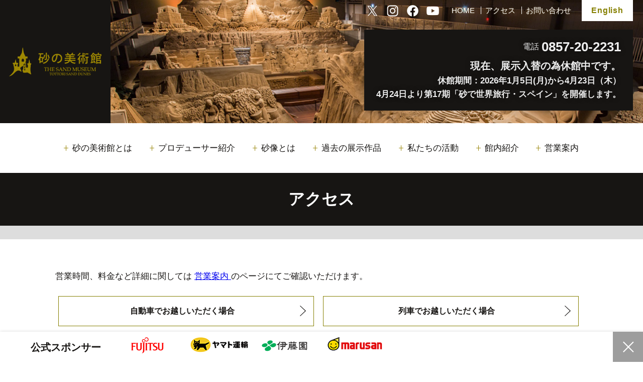

--- FILE ---
content_type: text/html; charset=utf-8
request_url: https://www.sand-museum.jp/access/
body_size: 14178
content:
<!DOCTYPE html>
<html lang="ja">
<head>
<meta charset="utf-8">
<title>アクセス | 鳥取砂丘 砂の美術館</title>
<meta name="robots" content="index,follow" />
<meta name="description" content="砂の美術館は、世界初の砂像を専門に展示する美術館です。毎年テーマを替えて砂像の展示をおこなっています。鳥取砂丘観光とあわせてお楽しみいただけます。">
	

<meta property="og:image" content="http://www.sand-museum.jp/user/common/images/ogp_image.png">

<meta property="og:locale" content="ja_jp">
<meta property="og:site_name" content="鳥取砂丘 砂の美術館">



<meta property="og:type" content="article">

<meta property="og:title" content="鳥取砂丘 砂の美術館">
 <meta property="og:description" content="砂の美術館は、世界初の砂像を専門に展示する美術館です。毎年テーマを替えて砂像の展示をおこなっています。鳥取砂丘観光とあわせてお楽しみいただけます。">



<meta name="viewport" content="width=device-width, initial-scale=1.0, viewport-fit=cover">
	
<link rel="apple-touch-icon" href="/user/common/images/i_icon.png">
<link rel="shortcut icon" href="/user/common/images/favicon.ico">

<link type="text/css" href="/user/common/css/html5reset.css" rel="stylesheet" media="all">
<link type="text/css" href="/user/common/css/jquery.bxslider.css" rel="stylesheet" media="all">
<link type="text/css" href="/user/common/css/featherlight.min.css" rel="stylesheet" media="all">
<link type="text/css" href="/user/common/css/common.css?20241114" rel="stylesheet" media="all">
<link type="text/css" href="/user/common/css/style.css?20241114" rel="stylesheet" media="all">
<link type="text/css" href="/user/common/css/style_sp.css?20241114" rel="stylesheet" media="all">
<link type="text/css" href="/user/common/css/print_top.css" rel="stylesheet" media="print">




<script src="//code.jquery.com/jquery-1.11.3.min.js" integrity="sha256-7LkWEzqTdpEfELxcZZlS6wAx5Ff13zZ83lYO2/ujj7g=" crossorigin></script>
<script src="/user/common/js/modernizr.custom.js" charset="UTF-8"></script>
<script src="/user/common/js/smoothscroll.js" charset="UTF-8"></script>
<script src="/user/common/js/jquery.bxslider.min.js" charset="UTF-8"></script>
<script src="/user/common/js/jquery.tile.min.js" charset="UTF-8"></script>
<script src="/user/common/js/jquery.cookie.js" charset="UTF-8"></script>
<script src="/user/common/js/featherlight.min.js" charset="UTF-8"></script>
<script src="/user/common/js/header_info.js" charset="UTF-8"></script>
<script src="/user/common/js/original.js?20241114" charset="UTF-8"></script>

		


	
<script>
  (function(i,s,o,g,r,a,m){i['GoogleAnalyticsObject']=r;i[r]=i[r]||function(){
  (i[r].q=i[r].q||[]).push(arguments)},i[r].l=1*new Date();a=s.createElement(o),
  m=s.getElementsByTagName(o)[0];a.async=1;a.src=g;m.parentNode.insertBefore(a,m)
  })(window,document,'script','//www.google-analytics.com/analytics.js','ga');

  ga('create', 'UA-116691034-1', 'auto');
  ga('require', 'linkid', 'linkid.js');
  ga('require', 'displayfeatures');
  ga('send', 'pageview');
</script>
	
<!-- Google tag (gtag.js) -->
<script async src="https://www.googletagmanager.com/gtag/js?id=G-4YSRWQ7X9Z"></script>
<script>
  window.dataLayer = window.dataLayer || [];
  function gtag(){dataLayer.push(arguments);}
  gtag('js', new Date());

  gtag('config', 'G-4YSRWQ7X9Z');
</script>



</head>

<body>


  <div id="container" class="">
	<noscript><div class="no_script">※当サイトはJavaScriptが有効になっていないと正常に表示されません。ブラウザ設定でJavaScriptを有効にしてご利用ください。</div></noscript>
	  
    <!-- #header/ -->
    <header id="header" class="in">
		
		
            <p id="site_title">
              <a href="/">
                <img src="/user/common/images/logo.png" alt="砂の美術館 THE SAND MUSEUM TOTTORI SAND DUNES">
				  </a>
            </p>
		
			
		
        <div class="main_visual">
          <img src="/user/common/images/photo/header_bg.jpg" alt="">
        </div>
		
				
          <div class="header_items sp_off">
				  <div class="header_item sp_off">
					<ul class="sns_box">
					  <li>
						<a href="https://x.com/sand_pal/" target="_blank">
						  <img src="/user/common/images/icon/sns_x_w.png" alt="X">
						</a>
					  </li>
					  <li>
						<a href="https://www.instagram.com/tottori_sandmuseum/" target="_blank">
						  <img src="/user/common/images/icon/sns_i_w.png" alt="Instagram">
						</a>
					  </li>
					  <li>
						<a href="https://www.facebook.com/The.Sand.Museum/" target="_blank">
						  <img src="/user/common/images/icon/sns_f_w.png" alt="Facebook">
						</a>
					  </li>
						<li>
							<a href="https://www.youtube.com/@tottori.sand.museum" target="_blank">
								<img src="/user/common/images/icon/sns_y_w.png" alt="Youtube">
							</a>
						</li>
					</ul>
					  
				
					<ul class="header_links">
					  <li><a href="/">HOME</a></li>
					  <li><a href="/access/">アクセス</a></li>
					  <li><a href="/contact/">お問い合わせ</a></li>
					</ul>
					<div class="to_eng">
					  <a href="/en/">English</a>
					</div>
				
				  </div>
			  
				  <div class="header_item">
				
					<div class="header_info">
					  <p class="tel"><span class="smaller">電話</span><span class="larger font_arial">0857-20-2231</span></p>
						
						<p class="mab0 line_height_min">
							<strong>
								<span class="font_la">現在、展示入替の為休館中です。</span><br>
								休館期間：2026年1月5日(月)から4月23日（木）<br>
								4月24日より第17期「砂で世界旅行・スペイン」を開催します。
							</strong>
						</p>
						
					
						
					
							
					
						
					
						
						
					
						
						
						
						
				
						
				
						
				
						
				
						
				
						
						
						  <div class="sp">
							<ul class="sns_box">
							  <li>
								<a href="https://x.com/sand_pal/" target="_blank">
								  <img src="/user/common/images/icon/sns_x_w.png" alt="X">
								</a>
							  </li>
							  <li>
								<a href="https://www.instagram.com/tottori_sandmuseum/" target="_blank">
								  <img src="/user/common/images/icon/sns_i_w.png" alt="Instagram">
								</a>
							  </li>
							  <li>
								<a href="https://www.facebook.com/The.Sand.Museum/" target="_blank">
								  <img src="/user/common/images/icon/sns_f_w.png" alt="Facebook">
								</a>
							  </li>
								<li>
									<a href="https://www.youtube.com/@tottori.sand.museum" target="_blank">
										<img src="/user/common/images/icon/sns_y_w.png" alt="Youtube">
									</a>
								</li>
							</ul>
						</div>
						
						
					</div>
				
				  </div>
				</div>

    </header>
    <!-- /#header -->
		
      <!-- #globalnavi/ -->
      <nav id="globalnavi">

        <div id="menu_btn" class="sp">
          <div class="menu-trigger">
            <span></span>
            <span></span>
            <span></span>
          </div>
        </div>

        <div class="sp_navi_top sp">
          <div class="spnav_top_links flex_end">
			  
				
				  <div class="to_eng">
					  <a href="/en/">English</a>
				  </div>
				
          </div>

				
				<ul class="header_links">
					<li><a href="/">HOME</a></li>
					<li><a href="/access/">アクセス</a></li>
					<li><a href="/contact/">お問い合わせ</a></li>
				</ul>

				<div class="header_info">
					<p class="tel"><span class="smaller">電話</span><span class="larger font_arial">0857-20-2231</span></p>
					
						<p class="mab0 line_height_min font_ls">
							<strong>
								<span class="font_la">現在、展示入替の為休館中です。</span><br>
								休館期間：2026年1月5日(月)から4月23日（木）<br>
								4月24日より第17期「砂で世界旅行・スペイン」を開催します。
							</strong>
						</p>
					
					
					
					
					
					
					
				
					
					
				
					
					
				
					
				
					
				
					
				
					
				
					
				
					
				</div>
				
        </div>

		  
        <ul class="nav_list wrapper font_mincho">
			<li>
			  <a href="/about/">砂の美術館とは</a>
			</li>
			<li>
			  <a href="/producer/">プロデューサー紹介</a>
			</li>
			<li>
			  <a href="/sazou/">砂像とは</a>
			</li>
			<li>
			  <a href="/works/">過去の展示作品</a>
			</li>
			<li>
			  <a href="/activity/">私たちの活動</a>
			</li>
			<li>
			  <a href="/building/">館内紹介</a>
			</li>
			<li>
			  <a href="/information/">営業案内</a>
			</li>
        </ul>

        <div class="sp_menu_close sp font_mincho">閉じる</div>
		  
      </nav>
      <!-- /#globalnavi -->

    <!-- #contents/-->
    <main id="conts" class="in">


		<h1 class="page_title">アクセス</h1>

		<div id="navibar">
			<div class="wrapper">
				<p id="pankuzu">
</p>

			</div>
		</div>

		



	<div class="page_main_visual">
	</div>




		<div class="wrapper main_wrapper">


<div class="flame"><p>営業時間、料金など詳細に関しては

<a href="/information/">
		
			営業案内
		
	</a>
のページにてご確認いただけます。</p></div>


<div class="button_area button_gold_border with_arrow two_column"><a href="/access/v103/">
		
				
			
				
				自動車でお越しいただく場合
				
				
	</a></div>

<div class="button_area button_gold_border with_arrow two_column"><a href="/access/r136/">
		
				
			
				
				列車でお越しいただく場合
				
				
	</a></div>

<div class="button_area button_gold_border with_arrow two_column"><a href="/access/z105/">
		
				
			
				
				飛行機でお越しいただく場合
				
				
	</a></div>

<div class="button_area button_gold_border with_arrow two_column"><a href="/access/w136/">
		
				
			
				
				路線バスでお越しいただく場合
				
				
	</a></div>

<div class="button_area button_gold_border with_arrow two_column"><a href="/access/p127/">
		
				
			
				
				タクシーでお越しいただく場合
				
				
	</a></div>

<div class="button_area button_gold_border with_arrow two_column"><a href="/access/r104/">
		
				
			
				
				ループ麒麟獅子バスでお越しいただく場合
				
				
	</a></div>




		
	</div>
	<!-- / .wrapper -->


		</main>
    <!-- /#contents-->

    <!-- #footer/ -->
    <footer id="footer">

      <div class="wrapper">


        <section class="koen">
          <div class="white_box">
            <h3>後援</h3>
            <div class="koen_detail"><div class="flame"><p><span class="font_la"><strong>文化庁　　　鳥取県</strong></span></p></div>

			 	</div>
          </div>

          <div class="koen_banner">
            <ul>
              <li>
                <a href="http://www.izumi-techno.jp/" target="_blank">
                  <img src="/user/common/images/banner/bnr_izumitechno.png" alt="株式会社イズミテクノ">
                </a>
              </li>
              <li>
                <a href="http://www.jcomm.co.jp/" target="_blank">
                  <img src="/user/common/images/banner/bnr_jr.png" alt="株式会社西日本コミュニケーションズ">
                </a>
              </li>
				
              <li>
                <a href="https://www.biprogy.com/" target="_blank">
                  <img src="/user/common/images/banner/bnr_biprogy.png" alt="BIPROGY株式会社">
                </a>
              </li>
            </ul>
          </div>
        </section>



        <div class="footer_info">
          <div class="info">
            <p class="name">鳥取砂丘 砂の美術館</p>
            <address>
              〒689-0105 鳥取県鳥取市福部町湯山2083-17<br>
              TEL : 0857-20-2231 / FAX : 0857-20-2232
            </address>
            <ul class="links">
              <li>
                <a href="/about_site/">当サイトについて</a>
              </li>
              <li>
                <a href="/links/">リンク</a>
              </li>
            </ul>
          </div>


          <div class="other_area">
            <div class="button_area font_mincho">
              <a href="/faq/" class="white_border">よくあるご質問</a>
              <a href="/contact/" class="white_border">お問い合わせ</a>
              <a href="/organizations/" class="gold">各種団体の皆様へ</a>
            </div>
			  <p class="barrier_free"><a href="/organizations/u276/">砂の美術館内は、バリアフリーになっています。</a></p>
            <small>&copy; 2018 Tottori City.</small>
          </div>
        </div>


      </div>

    </footer>
    <!-- /#footer -->


    <div class="sponsors_link">
      <div class="inner">
        <p class="title font_mincho">公式スポンサー</p>
        <ul class="managed_banner">
          <li>
            <a href="http://www.fujitsu.com/jp/" target="_blank">
              <img src="/user/common/images/banner/sponsor/fujitsu22.png" alt="FUJITSU">
            </a>
          </li>
          <li>
            <a href="http://www.kuronekoyamato.co.jp/" target="_blank">
              <img src="/user/common/images/banner/sponsor/kuronekoyamato21.png?202404231020" alt="ヤマト運輸">
            </a>
          </li>
          <li>
            <a href="http://www.itoen.co.jp/" target="_blank">
              <img src="/user/common/images/banner/sponsor/itouen312.png" alt="伊藤園">
            </a>
          </li>
          <li>
            <a href="https://marusanai-tottori.co.jp/" target="_blank">
              <img src="/user/common/images/banner/sponsor/marusan1171.png" alt="marusan">
            </a>
          </li>
        </ul>
        <div class="button_close">
          <img src="/user/common/images/button_close.gif" alt="閉じる">
        </div>
      </div>
    </div>

	  

    <div id="side_ticket_link">
      <a href="/news/online_tic/">
        <img src="/user/common/images/btn_ticket.png" alt="WEBチケット購入">
      </a>
    </div>

	  
  </div>
  <!-- /#container-->




</body>
</html>


--- FILE ---
content_type: text/css
request_url: https://www.sand-museum.jp/user/common/css/html5reset.css
body_size: 3206
content:
@charset "UTF-8";

/* html5doctor.com Reset v1.6.1 (http://html5doctor.com/html-5-reset-stylesheet/) - http://cssreset.com */

html,body,div,span,object,iframe,h1,h2,h3,h4,h5,h6,p,blockquote,pre,abbr,address,cite,code,del,dfn,em,img,ins,kbd,q,samp,small,strong,sub,sup,var,b,i,dl,dt,dd,ol,ul,li,fieldset,form,label,legend,article,aside,canvas,details,figcaption,figure,footer,header,hgroup,menu,nav,section,summary,time,mark,audio,video,button{margin:0;padding:0;border:0;outline:0;font-size:100%;/*vertical-align:baseline;*/background:transparent}

body{line-height:1}

article,aside,main,details,figcaption,figure,footer,header,hgroup,menu,nav,section{display:block}
nav ul{list-style:none}
blockquote,q{quotes:none}
blockquote:before,blockquote:after,q:before,q:after{content:none}
a{margin:0;padding:0;font-size:100%;vertical-align:baseline;background:transparent}
ins{background-color:#ff9;color:#000;text-decoration:none}
mark{background-color:#ff9;color:#000;font-style:italic;font-weight:bold}
del{text-decoration:line-through}
abbr[title],dfn[title]{border-bottom:1px dotted;cursor:help}
hr{display:block;height:1px;border:0;border-top:1px solid #ccc;margin:1em 0;padding:0}
input,select{vertical-align:middle}

table,caption,tbody,tfoot,thead,tr,th,td { margin:0;padding:0;/*border:0;outline:0;*/ }
table { font-size:inherit; }
td, th { text-align:left; }
caption { text-align:left;}

hr { border:0; height:1px; background:#ccc; }

ul, ol { list-style:none; }

form { margin:0px; padding:0; }
fieldset { border:0; }
address, caption, cite, code, dfn, strong, th, var { font-style:normal; }
q:before, q:after {  content:''; }
abbr, acronym { border:0; }

img { max-width:100%; height:auto; vertical-align:bottom; }

@font-face {
  font-family: "Yu Gothic";
  src: local("Yu Gothic Medium");
  font-weight: 100;
}

@font-face {
  font-family: "Yu Gothic";
  src: local("Yu Gothic Medium");
  font-weight: 200;
}

@font-face {
  font-family: "Yu Gothic";
  src: local("Yu Gothic Medium");
  font-weight: 300;
}

@font-face {
  font-family: "Yu Gothic";
  src: local("Yu Gothic Medium");
  font-weight: 400;
}

@font-face {
  font-family: "Yu Gothic";
  src: local("Yu Gothic Bold");
  font-weight: bold;
}

@font-face {
  font-family: "Helvetica Neue";
  src: local("Helvetica Neue Regular");
  font-weight: 100;
}

@font-face {
  font-family: "Helvetica Neue";
  src: local("Helvetica Neue Regular");
  font-weight: 200;
}

body {
  -webkit-text-size-adjust : 100%;
  word-break: break-all;
  font-family: "Century Gothic", "Helvetica Neue", "Yu Gothic", YuGothic, 'ヒラギノ角ゴ Pro W3', 'Hiragino Kaku Gothic Pro', 'メイリオ', Meiryo, 'ＭＳ Ｐゴシック', 'MS PGothic', sans-serif;
  line-height:1;
  font-size:10px;
}

.clearfix:after { content: "."; display: block;  clear: both; height: 0; visibility: hidden; }
.clearfix { min-height:1px; }
* html .clearfix { height:1px; }

* { box-sizing: border-box; margin:0; padding:0; }

@media screen and (max-width: 768px) {
  html{
    font-size: 90%;
  }
}

@media screen and (max-width: 540px) {
  html{
    font-size: 84%;
  }
}


--- FILE ---
content_type: text/css
request_url: https://www.sand-museum.jp/user/common/css/jquery.bxslider.css
body_size: 4999
content:
@charset "UTF-8";

/**
 * BxSlider v4.0 - Fully loaded, responsive content slider
 * http://bxslider.com
 *
 * Written by: Steven Wanderski, 2012
 * http://stevenwanderski.com
 * (while drinking Belgian ales and listening to jazz)
 *
 * CEO and founder of bxCreative, LTD
 * http://bxcreative.com
 */

.bx-wrapper {
  position: relative;
  /*prevnext位置対策*/
  width: 100%;
  line-height: 1;
  overflow: visible;
}

#main_slider:after {
  content: ".";
  display: block;
  clear: both;
  height: 0;
  visibility: hidden;
}

#main_slider li {
  float: left;
  left: 0;
  display: inline;
  width: 100%;
  height: auto;
  background: #fff;
  text-align: center;
  overflow: hidden;
}

#main_slider img {
  width: 100%;
  height: auto;
}

#banner_area ul{
  margin-bottom: 0;
}
#banner_area ul li{
  padding: 0;
  margin: 0;
}
#banner_area ul li:before{
  display: none;
}
#banner_area img {
  width: 100%;
  height: auto;
}

/* control */
.bx-controls {
  float: left;
  margin: 0px;
  padding: 0;
  overflow: visible;
}

.bx-controls .bx-pager {
  display: block;
  position: absolute;
  left: 0;
  bottom: 10px;
  width: 100%;
  float: left;
  list-style: none outside none;
  padding-top: 0;
  font-size: 0;
  text-align: center;
  z-index: 200;
}

.bx-controls .bx-pager-item {
  display: inline;
  text-align: center;
}

.bx-controls .bx-pager-link {
  display: block;
  width: 16px;
  height: 16px;
  margin: 0 7px;
  text-indent: -9999px;
  overflow: hidden;
}

.bx-wrapper .bx-pager a {
  display: inline-block;
  vertical-align: middle;
  background: #9d9d9d;
  text-indent: -9999px;
  width: 10px;
  height: 10px;
  margin: 0 4px;
  border-radius: 50%;
}

.bx-wrapper .bx-pager.bx-default-pager a:hover,
.bx-wrapper .bx-pager.bx-default-pager a.active {
  background-color: #868002;
}

/* PAGER */

.bx-wrapper .bx-prev,
.bx-wrapper .bx-next {
  position: absolute;
  left: 22px;
  top: 0;
  display: block;
  width: 22px;
  height: 100%;
  background: url(../images/arrow_l_w.png) no-repeat center center;
  background-size: contain;
  text-indent: -9999px;
  z-index: 70;
}

.bx-wrapper .bx-next {
  left: auto;
  right: 22px;
  background-image: url(../images/arrow_r_w.png);
}
.bx-wrapper .bx-prev:hover,
.bx-wrapper .bx-next:hover {
  opacity: 0.7;
}

#event_slider .bx-wrapper{
  margin-left: auto;
  margin-right: auto;
}
#event_slider .bx-wrapper .bx-prev,
#event_slider .bx-wrapper .bx-next,
#banner_area .bx-wrapper .bx-prev,
#banner_area .bx-wrapper .bx-next {
  position: absolute;
  left: -46px;
  top: 0;
  display: block;
  width: 22px;
  height: 100%;
  background: url(../images/arrow_l.png) no-repeat center center;
  background-size: contain;
  text-indent: -9999px;
  z-index: 70;
}

#event_slider .bx-wrapper .bx-next,
#banner_area .bx-wrapper .bx-next {
  left: auto;
  right: -46px;
  background-image: url(../images/arrow_r.png);
}


@media screen and (max-width: 768px) {
  .bx-wrapper .bx-prev,
  .bx-wrapper .bx-next {
    left: 15px;
    width: 20px;
  }
  .bx-wrapper .bx-next {
    left: auto;
    right: 15px;
  }

  #event_slider,
  #banner_area {
    position: relative;
  }
  #event_slider .bx-wrapper,
  #banner_area .bx-wrapper {
    margin: 0 auto;
    position: static;
  }
  #event_slider .bx-wrapper .bx-prev,
  #event_slider .bx-wrapper .bx-next,
  #banner_area .bx-wrapper .bx-prev,
  #banner_area .bx-wrapper .bx-next {
    position: absolute;
    left: -15px;
    top: 0;
    display: block;
    width: 45px;
    height: 100%;
    background: url(../images/slide_prev_sp.png) no-repeat left center;
    background-size: contain;
    text-indent: -9999px;
    z-index: 70;
  }
  #event_slider .bx-wrapper .bx-next,
  #banner_area .bx-wrapper .bx-next {
    left: auto;
    right: -15px;
    background-image: url(../images/slide_next_sp.png);
    background-position: right center;
  }
  #banner_area .bx-wrapper .bx-prev,
  #banner_area .bx-wrapper .bx-next {
    left: 0;
  }
  #banner_area .bx-wrapper .bx-next {
    left: auto;
    right: 0;
  }

}

@media screen and (max-width: 540px) {

  .bx-wrapper .bx-prev,
  .bx-wrapper .bx-next {
    left: 10px;
    width: 15px;
  }
  .bx-wrapper .bx-next {
    left: auto;
    right: 10px;
  }

  #event_slider .bx-wrapper .bx-prev,
  #event_slider .bx-wrapper .bx-next,
  #banner_area .bx-wrapper .bx-prev,
  #banner_area .bx-wrapper .bx-next {
    width: 35px;
  }

}

@media screen and (max-width: 320px) {

  .bx-wrapper .bx-prev,
  .bx-wrapper .bx-next {
    left: 7px;
    width: 10px;
  }
  .bx-wrapper .bx-next {
    left: auto;
    right: 7px;
  }

  #event_slider .bx-wrapper .bx-prev,
  #event_slider .bx-wrapper .bx-next,
  #banner_area .bx-wrapper .bx-prev,
  #banner_area .bx-wrapper .bx-next {
    width: 30px;
  }

}


--- FILE ---
content_type: text/css
request_url: https://www.sand-museum.jp/user/common/css/common.css?20241114
body_size: 149782
content:
@charset "UTF-8";
/* common
====================================================================================================================================== */
/*非表示*/
.none {
  display: none !important;
}

.visible-off {
  display: none;
}

/*スマホ・PC振り分け*/
.sp, .sp_only {
  display: none !important;
}

.sp_inline {
  display: none !important;
}

.hide {
  display: none;
}

img {
  vertical-align: bottom;
  max-width: 100%;
  height: auto;
}

/*取り消し線を引く*/
.deleted {
  text-decoration: line-through;
}

/*左寄せ・右寄せ対策*/
img.left_align_img {
  margin-right: 15px;
}

img.right_align_img {
  margin-left: 15px;
}

iframe {
  max-width: 100%;
}

.flex {
  display: flex;
  flex-direction: row;
  flex-wrap: nowrap;
  justify-content: space-between;
}

.white {
  color: #fff;
}

.bg_white {
  background-color: #fff;
}

/* inline-block */
.inline_block {
  display: inline-block;
}

.display_table {
  display: table;
}

.indent {
  padding-left: 1.2em;
  text-indent: -1.2em;
}

/*画像背景のボタン*/
.bg_img_btn a,
a.bg_img_btn {
  display: block;
  background: no-repeat;
  text-indent: 100%;
  white-space: nowrap;
  overflow: hidden;
}

/*center button list*/
.btn_center_box {
  clear: both;
  overflow: hidden;
  width: 100%;
  margin: 0 0 10px;
}

.btn_center_box:after {
  content: ".";
  display: block;
  clear: both;
  height: 0;
  visibility: hidden;
}

.btn_center_box ul {
  position: relative;
  left: 50%;
  float: left;
  margin: 0;
  overflow: visible;
  list-style: none;
  list-style-position: inside;
}

.btn_center_box ul:after {
  content: ".";
  display: block;
  clear: both;
  height: 0;
  visibility: hidden;
}

.btn_center_box li {
  position: relative;
  left: -50%;
  float: left;
  list-style: none;
  display: inline;
}

.btn_center_box li:first-child {
  margin: 0;
}

.btn_center_box li a {
  margin: 0 10px 10px;
}

.button_area {
  text-align: center;
}

.button_area a {
  display: inline-block;
  width: 100%;
  text-align: center;
  transition: 0.3s;
  padding: 1em 0;
  font-size: 1rem;
  font-weight: bold;
  line-height: 1.3em;
}

.button_area a, .button_area a:link {
  text-decoration: none;
}

.button_area a + a {
  margin-left: 2em;
}

.button_area.button_gold a {
  background-color: #868002;
  color: #fff;
  max-width: 240px;
}

.button_area.button_gold a:hover {
  background-color: #6d6500;
}

.button_area.button_gold.with_arrow {
  margin-bottom: 2em;
}

.button_area.button_gold.with_arrow a {
  max-width: 500px;
  background-image: url(../images/arrow_r_w.png);
  background-repeat: no-repeat;
  background-position: right 15px center;
  background-size: 12px auto;
  padding-top: 1.3em;
  padding-bottom: 1.3em;
  padding-right: 1em;
}

.button_area.button_gold_border a, .button_area.button_green_border a {
  border: 1px solid #868002;
  color: #171513;
  padding: 1.2em 0;
}

.button_area.button_gold_border a:hover, .button_area.button_green_border a:hover {
  color: #fff;
}

.button_area.button_gold_border.with_arrow, .button_area.button_green_border.with_arrow {
  margin-bottom: 2em;
}

.button_area.button_gold_border.with_arrow a, .button_area.button_green_border.with_arrow a {
  max-width: 500px;
  background-image: url(../images/arrow_r.png);
  background-repeat: no-repeat;
  background-position: right 15px center;
  background-size: 12px auto;
  padding-right: 1em;
}

.button_area.button_gold_border.with_arrow a:hover, .button_area.button_green_border.with_arrow a:hover {
  background-image: url(../images/arrow_r_w.png);
}

.button_area.button_gold_border.two_column, .button_area.button_green_border.two_column {
  width: 48%;
  display: inline-block;
  margin: 0 0.6% 2em;
}

.button_area.button_gold_border.two_column a, .button_area.button_green_border.two_column a {
  max-width: initial;
}

.button_area.button_gold_border.text_white a, .button_area.button_green_border.text_white a {
  color: #fff;
}

.button_area.button_gold_border.half, .button_area.button_green_border.half {
  display: flex;
  flex-direction: row;
  flex-wrap: nowrap;
  justify-content: space-between;
}

.button_area.button_gold_border.half a, .button_area.button_green_border.half a {
  width: 48%;
}

.button_area.button_gold_border.half a + a, .button_area.button_green_border.half a + a {
  margin-left: 0;
}

.button_area.button_gold_border a {
  border: 1px solid #868002;
  color: #171513;
}

.button_area.button_gold_border a:hover {
  background-color: #868002;
}

.button_area.button_green_border a {
  border: 1px solid #508032;
  color: #171513;
}

.button_area.button_green_border a:hover {
  background-color: #508032;
}

.button_gradation {
  text-align: center;
  margin-bottom: 1.8em;
}

.button_gradation a {
  display: inline-block;
  width: 100%;
  max-width: 660px;
  padding: 1.3em 0 1.3em 1em;
  font-size: 1.75rem;
  font-weight: bold;
  background: linear-gradient(to bottom, #e07900 0%, #d96500 100%);
  border-radius: 10px;
  box-shadow: 0 4px 0 #b33700;
  position: relative;
}

.button_gradation a, .button_gradation a:link {
  text-decoration: none;
}

.button_gradation a:before {
  content: "";
  position: absolute;
  display: block;
  top: 50%;
  transform: translateY(-50%);
  left: 55px;
  width: 17px;
  height: 28px;
  background: url(../images/icon/icon_arrow_bold.png) no-repeat left center;
  background-size: contain;
}

.button_gradation a, .button_gradation a:link {
  color: #fff;
}

.button_gradation a:hover {
  text-decoration: none;
  opacity: 0.7;
}

.button_gradation.small a {
  font-size: 1.125rem;
  padding: 0.7em 0 0.7em 0.7em;
  text-decoration: none;
}

.button_gradation.small a:before {
  left: 23px;
  width: 12px;
  height: 19px;
  background: url(../images/icon/icon_arrow_w.png) no-repeat left center;
  background-size: contain;
}

/*list*/
#conts ul, #main_column ul {
  background: none;
  list-style-type: none;
  list-style-position: outside;
  padding: 0;
  margin-bottom: 1em;
}

#conts ul li, #main_column ul li {
  position: relative;
  padding-left: 1em;
  margin-bottom: 0.7em;
}

#conts ul li:before, #main_column ul li:before {
  content: "●";
  color: #848002;
  position: absolute;
  left: 0;
  top: 0;
}

#conts ol, #main_column ol {
  counter-reset: orderd_num;
  background: none;
  overflow: hidden;
  margin-bottom: 1.2em;
}

#conts ol li, #main_column ol li {
  text-indent: -1.7em;
  padding-left: 1.7em;
  margin-bottom: 0.6em;
  font-weight: bold;
  line-height: 1.5em;
}

#conts ol li:before, #main_column ol li:before {
  counter-increment: orderd_num;
  content: counter(orderd_num);
  font-weight: bold;
  background-color: #848002;
  display: inline-block;
  color: #fff;
  width: 1.5em;
  height: 1.5em;
  line-height: 1.5em;
  border-radius: 50%;
  margin-right: 0.2em;
  text-indent: 0;
  text-align: center;
  vertical-align: middle;
}

#conts ul.caution {
  margin-bottom: 2.5em;
}

#conts ul.caution li {
  margin-bottom: 0;
}

#conts ul.caution li:before {
  content: "※";
}

#conts ul.plane,
#conts ol.plane,
#conts ul.plane li,
#conts ol.plane li {
  list-style-type: none !important;
  padding: 0;
}

#conts ul.plane li:before,
#conts ol.plane li:before {
  display: none;
}

/*news list*/
#conts .article_list {
  padding: 0;
}

#conts .article_list li {
  padding-left: 0;
  margin-bottom: 1em;
  display: flex;
  flex-direction: row;
  flex-wrap: nowrap;
  justify-content: space-between;
}

#conts .article_list li:before {
  display: none;
}

#conts .article_list li time, #conts .article_list li a {
  display: block;
}

#conts .article_list li time {
  width: 5.5em;
  font-size: 0.8125rem;
  color: #868002;
}

#conts .article_list li a {
  width: calc(100% - 5.5em);
  font-size: 1rem;
  color: #171513;
  text-decoration: none;
  line-height: 1.6em;
}

#conts .article_list li a:hover {
  text-decoration: underline;
  color: #868002;
}

/*default heading*/
h1,
h2,
h3,
h4,
h5,
h6 {
  font-weight: normal;
  margin: 0 0 0.8em;
  line-height: 1.3;
}

h1.page_title {
  font-family: "Times New Roman", Times,"游明朝", "Yu Mincho", "游明朝体", "YuMincho", "ヒラギノ明朝 Pro W3", "Hiragino Mincho Pro", "HiraMinProN-W3", "HGS明朝E", "ＭＳ Ｐ明朝", "MS PMincho", serif;
  font-size: 2rem;
  font-weight: bold;
  color: #fff;
  background-color: #171513;
  line-height: 1.3em;
  text-align: center;
  padding: 1em 0;
  margin: 0;
}

h2 {
  font-family: "Times New Roman", Times,"游明朝", "Yu Mincho", "游明朝体", "YuMincho", "ヒラギノ明朝 Pro W3", "Hiragino Mincho Pro", "HiraMinProN-W3", "HGS明朝E", "ＭＳ Ｐ明朝", "MS PMincho", serif;
  font-size: 2rem;
  font-weight: normal;
  line-height: 1.7em;
  text-align: left;
  margin-bottom: 1.2em;
  color: #848002;
}

h2.title_event_date {
  font-family: "Century Gothic", "Helvetica Neue", "Yu Gothic", YuGothic, 'ヒラギノ角ゴ Pro W3', 'Hiragino Kaku Gothic Pro', 'メイリオ', Meiryo, 'ＭＳ Ｐゴシック', 'MS PGothic', sans-serif;
  font-size: 1.75rem;
  font-weight: bold;
  text-align: center;
  color: #808080;
}

h3 {
  font-family: "Times New Roman", Times,"游明朝", "Yu Mincho", "游明朝体", "YuMincho", "ヒラギノ明朝 Pro W3", "Hiragino Mincho Pro", "HiraMinProN-W3", "HGS明朝E", "ＭＳ Ｐ明朝", "MS PMincho", serif;
  font-size: 1.625rem;
  font-weight: bold;
  color: #fff;
  background-color: #848002;
  line-height: 1.7em;
  text-align: center;
  padding: 0.4em 0;
  margin-bottom: 1.2em;
}

h4 {
  font-family: "Times New Roman", Times,"游明朝", "Yu Mincho", "游明朝体", "YuMincho", "ヒラギノ明朝 Pro W3", "Hiragino Mincho Pro", "HiraMinProN-W3", "HGS明朝E", "ＭＳ Ｐ明朝", "MS PMincho", serif;
  font-size: 1.375rem;
  font-weight: bold;
  color: #171513;
  text-align: left;
  margin-bottom: 1em;
  border-left: 4px solid #171513;
  padding: 0.2em 0 0.2em 0.7em;
}

h4.gold {
  border-color: #848002;
}

h5 {
  font-size: 1.25rem;
  font-weight: bold;
  text-align: left;
  line-height: 1.8em;
  margin-bottom: 1.2em;
}

h5.underline {
  padding-bottom: 0.5em;
  border-bottom: 1px solid #171513;
}

/*hr*/
hr {
  height: 1px;
  border-bottom: solid 1px #ccc;
  background: none;
  margin: 2em 0;
  overflow: hidden;
}

/*段落*/
table p {
  margin-bottom: 0;
  line-height: 1.7em;
}

/*カラー*/
.red {
  color: #e44006;
}

.green {
  color: #b69e25;
}

.gray {
  color: #808080;
}

.gold {
  color: #848002;
}

.font_mincho {
  font-family: "Times New Roman", Times,"游明朝", "Yu Mincho", "游明朝体", "YuMincho", "ヒラギノ明朝 Pro W3", "Hiragino Mincho Pro", "HiraMinProN-W3", "HGS明朝E", "ＭＳ Ｐ明朝", "MS PMincho", serif;
}

.font_gothic {
  font-family: "Century Gothic", "Helvetica Neue", "Yu Gothic", YuGothic, 'ヒラギノ角ゴ Pro W3', 'Hiragino Kaku Gothic Pro', 'メイリオ', Meiryo, 'ＭＳ Ｐゴシック', 'MS PGothic', sans-serif;
}

.font_arial {
  font-family: "Arial", sans-serif;
}

/*画像*/
.wide_photo_image {
  position: relative;
  margin: 4.3em 0 0;
}

.wide_photo_image.in {
  margin: 3em 0 4em;
}

.wide_photo_image img {
  width: 100%;
  margin: 0;
}

.wide_photo_image .caption {
  color: #fff;
  position: absolute;
  right: 2.5%;
  bottom: 2%;
  font-size: 0.78em;
}

/*container*/
.section_box {
  clear: both;
  padding: 0;
  margin-bottom: 3em;
}

.section_box .img_box {
  text-align: center;
}

.section_box figure {
  margin-bottom: 1em;
}

.section_box:after {
  content: ".";
  display: block;
  clear: both;
  height: 0;
  visibility: hidden;
}

/*3列ボックス*/
.box_3_column {
  overflow: hidden;
  margin: 0 -1.5% 1.5em;
}

.box_3_column .box {
  float: left;
  width: 33.3333333%;
  padding: 0 1.5%;
  margin-bottom: 2em;
}

/*2列ボックス*/
.box_2_column {
  overflow: hidden;
  margin: 0 -1.5% 1.5em;
}

.box_2_column .box {
  float: left;
  width: 50%;
  padding: 0 1.5%;
  margin-bottom: 3%;
}

/*索引*/
.list_box {
  border-bottom: 1px dotted #b4b4a0;
  padding-bottom: 1.1em;
  margin-bottom: 1.1em;
}

.list_box a {
  display: flex;
  flex-direction: row;
  flex-wrap: nowrap;
}

.list_box a, .list_box a:link {
  text-decoration: none;
}

.list_box a:hover {
  opacity: 0.7;
}

.list_box a:hover .title {
  color: #868002;
}

.list_box .icon_image {
  width: 140px;
  margin-right: 1em;
  margin-bottom: 0;
}

.list_box .icon_image img {
  width: 100%;
  height: auto;
}

.list_box .main_area {
  width: calc(100% - 140px - 1em);
}

.list_box .time {
  line-height: 1;
  margin-bottom: 0.5em;
}

.list_box time {
  font-size: 0.875rem;
  color: #868002;
}

.list_box .title {
  font-size: 1.0625rem;
  font-weight: bold;
  color: #001414;
  line-height: 1.5em;
  margin-bottom: 0;
  padding-left: 1em;
  background: url(../images/icon/icon.png) no-repeat left top 0.3em;
}

.list_box .comment_text {
  margin-top: 0.4em;
}

.list_box .comment_text,
.list_box .comment_text p {
  font-size: 0.9375rem;
  font-weight: normal;
  color: #171513;
  line-height: 1.75em;
}

.list_box .comment_text p {
  margin-bottom: 0;
}

.list_box .comment_text font {
  font-size: 0.9375rem !important;
}

/*索引 過去の展示作品*/
.list_inlinebox {
  display: inline-block;
  vertical-align: top;
}

.list_inlinebox.column3 {
  width: 28.6%;
  margin: 0 2% 2em;
}

.list_inlinebox.column2 {
  width: 45.5%;
  margin: 0 2% 3.5em;
}

.list_inlinebox figure {
  display: flex;
  flex-direction: row;
  flex-wrap: nowrap;
  justify-content: space-between;
}

.list_inlinebox .image_area {
  width: 170px;
}

.list_inlinebox .image_area a:hover {
  opacity: 0.7;
}

.list_inlinebox .image_area img {
  width: 100%;
  height: auto;
}

.list_inlinebox figcaption {
  width: calc(100% - 170px - 1.2em);
}

.list_inlinebox .comment_text {
  margin-top: 0.4em;
}

.list_inlinebox .comment_text p {
  margin-bottom: 0;
}

.list_inlinebox .comment_text,
.list_inlinebox .comment_text p {
  font-size: 1rem;
  font-weight: normal;
  color: #171513;
  line-height: 1.75em;
}

.list_inlinebox .button_area {
  margin-top: 1em;
}

/*展示作品リスト*/
.works_image_box {
  display: inline-block;
  vertical-align: top;
  width: 22%;
  margin: 0 1.1% 2em;
  cursor: pointer;
  transition: 0.3s;
}

.works_image_box:hover {
  opacity: 0.7;
}

.works_image_box .works_image {
  margin-bottom: 0.5em;
  width: 100%;
  padding-top: 90%;
  position: relative;
}

.works_image_box .works_image img {
  position: absolute;
  top: 0;
  left: 0;
  width: 100%;
  height: 100%;
  object-fit: cover;
}

.works_image_box figcaption .title {
  font-size: 0.9375rem;
  font-weight: bold;
  line-height: 1.5em;
  text-align: center;
  margin-bottom: 0;
}

.works_image_box figcaption .image_comment {
  display: none;
}

.featherlight-content .works_image_box {
  vertical-align: middle;
  width: auto;
  margin: 0;
  cursor: default;
}

.featherlight-content .works_image_box:hover {
  opacity: 1;
}

.featherlight-content .works_image {
  width: auto;
  margin-bottom: 1.2em;
  padding: 0;
  position: static;
  text-align: center;
}

.featherlight-content .works_image img {
  position: static;
  width: auto;
  height: auto;
  max-width: 100%;
}

.featherlight-content figcaption .title {
  font-size: 1.4375rem;
  margin-bottom: 0.6em;
}

.featherlight-content figcaption .image_comment {
  display: block;
  font-size: 1rem;
  margin-bottom: 1em;
}

/* モーダルウィンドウ共通設定 */
.featherlight .featherlight-content {
  padding: 4.5em 4.5em 2em !important;
  border-bottom: none !important;
}

.featherlight .featherlight-content .featherlight-close-icon {
  background: url(../images/button_close.png) no-repeat center center;
  background-size: contain;
  width: 25px;
  height: 25px;
  position: absolute;
  top: 15px;
  right: 15px;
  text-indent: -9999px;
  cursor: pointer;
}

/*image背景ボタンリスト*/
.bg_img_btn a {
  display: block;
  background: no-repeat;
  text-indent: 100%;
  white-space: nowrap;
  overflow: hidden;
}

/*image100%*/
.img_wide {
  width: 100%;
}

/*button design*/
/*ボタン*/
form input.submit_btn {
  display: inline-block;
  position: relative;
  display: inline-block;
  background: #ddc06e url(../images/icon.png) no-repeat 50px center;
  border: 0;
  min-width: 300px;
  padding: 0.9em 20px 0.9em 40px;
  margin: 0 auto;
  text-align: center;
  font-size: 20px;
  font-weight: bold;
  line-height: 1.4;
  vertical-align: middle;
  letter-spacing: 0.2em;
  border-radius: 0;
}

form input.submit_btn:hover {
  opacity: 0.8;
}

a.btn,
button.btn,
.btn a,
#myreset,
form input.submit_btn {
  display: inline-block;
  position: relative;
  display: inline-block;
  background: #000 url(../images/icon_arrow_white_r.png) no-repeat right 20px center;
  border: solid 2px #fff;
  width: 48%;
  padding: 0.9em 1em 0.9em 0.9em;
  margin: 0 0.9% 0.5em;
  text-align: center;
  font-size: 1.25rem;
  font-weight: bold;
  line-height: 1.4;
  vertical-align: middle;
  letter-spacing: 0.2em;
  border-radius: 0;
  color: #fff;
}

a.btn:hover,
button.btn:hover,
.btn a:hover,
#myreset:hover,
form input.submit_btn:hover {
  background: #fff url(../images/icon_arrow_black_r.png) no-repeat right 20px center;
  border: solid 2px #000;
  color: #000;
}

a.btn:link,
.btn a:link {
  color: #fff;
}

/* ２列ボタン */
.button_2_column {
  display: flex;
  flex-direction: row;
  flex-wrap: wrap;
  justify-content: space-between;
  margin-bottom: 2em;
}

.button_2_column .btn {
  display: block;
  width: 48%;
  margin-bottom: 1.1em;
}

.button_2_column .btn a {
  display: block;
  margin: 0;
  width: 100%;
}

a.btn.gold_btn,
.btn.gold_btn a,
a.btn.gold_btn:hover,
.btn.gold_btn a:hover {
  background-color: #7b6737;
  background-image: url(../images/icon_w_r.png);
  color: #fff;
  border-color: #7b6737;
}

/*a.btn:before, #myreset:before { content:""; display:inline-block; background:url(../images/icon.png) no-repeat; width:9px; height:16px; margin-right:10px; vertical-align:middle; }*/
a.btn.btn_simple {
  background: #000;
  color: #fff;
  border: none;
  font-size: 1em;
  padding: 0.5em 3em;
  min-width: 0;
}

a.btn.btn_simple:hover {
  color: #fff;
}

/*戻る*/
a.btn.back,
button.btn.back,
.btn.back a,
button.btn.back:hover {
  margin-right: 20px;
  background: url(../images/icon_back.png) no-repeat 20px center;
  color: #7b6737;
  padding-left: 40px;
  padding-right: 20px;
  border: 0;
}

/*a.btn.back:before, #myreset:before { background-image:url(../images/icon_back.png); margin-right:14px; }*/
/*icon*/
.btn_icon {
  display: inline-block;
  background: url(../images/icon.png) no-repeat left center;
  padding: 2px 0 2px 30px;
  margin-top: 1.5em;
}

.btn_icon.btn_dl {
  background-image: url(../images/icon_dl.png);
}

/*wide*/
a.btn_wide {
  display: block;
  background: #000;
  color: #fff;
  width: 100%;
  margin: 0;
  padding: 0.8em 10px;
  font-size: 1.9em;
  letter-spacing: 0.2em;
}

a.btn:hover,
button:hover,
.btn a:hover,
#myreset:hover,
.btn_icon:hover,
a.btn_wide:hover,
form input.submit_btn:hover {
  opacity: 0.8;
}

a.btn:hover,
.btn a:hover,
button:hover {
  color: #333;
}

/*table*/
/* テーブル */
/* 色要確認箇所 */
table {
  width: 100%;
  padding: 0;
  margin-bottom: 2.5em;
  border-collapse: collapse;
  vertical-align: top;
  color: #050e0e;
}

table caption {
  font-weight: bold;
  background-color: transparent;
  text-align: center;
  padding: 0.7em 0.7em;
}

table, table th, table td {
  border: 1px solid #bfbe75;
}

table th {
  width: auto;
  padding: 0.6em 0.7em;
  white-space: nowrap;
  background-color: #bfbe75;
  color: #fff;
  border: 1px solid #bfbe75;
}

table td {
  padding: 0.7em 0.5em;
}

table thead th {
  background-color: #848002;
  color: #fff;
  font-weight: bold;
}

table tbody th {
  background-color: #848002;
  color: #fff;
  font-weight: normal;
}

.table01 {
  width: 100%;
  border: none;
}

.table01 th, .table01 td {
  border: none;
  border-top: 1px dotted #bfbe75;
  border-bottom: 1px dotted #bfbe75;
}

.table01 th {
  padding: 0.7em 0.5em 0.7em 0.7em;
  background: none;
  text-align: left;
  vertical-align: top;
  color: #848002;
  font-weight: bold;
}

.table01 td {
  padding: 0.7em 0.7em 0.7em 0.5em;
  vertical-align: top;
}

.table02 {
  width: 100%;
  border: none;
}

.table02 th, .table02 td {
  border: none;
  border-top: 1px solid #bfbe75;
  border-bottom: 1px solid #bfbe75;
}

.table02 th {
  padding: 0.7em 0.5em 0.7em 0.7em;
  background: none;
  text-align: left;
  vertical-align: top;
  color: #848002;
  font-weight: bold;
}

.table02 td {
  padding: 0.7em 0.7em 0.7em 0.5em;
  vertical-align: top;
}

.table03 {
  width: 100%;
}

.table03, .table03 th, .table03 td {
  padding: 0.7em 0.7em;
}

.table03 th, .table03 td {
  vertical-align: middle;
}

.table03 thead th {
  background-color: #848002;
  color: #fff;
  font-weight: bold;
}

.table03 tbody th {
  background-color: #848002;
  color: #fff;
  font-weight: normal;
}

#conts .t_event_info {
  border: none;
}

#conts .t_event_info tbody td {
  padding: 1em;
  vertical-align: top;
  border: none;
  border-bottom: 1px dotted #b4b4a0;
}

#conts .t_event_info tbody td.image_cell {
  padding-left: 0;
  padding-right: 0;
  width: 140px;
}

#conts .t_event_info tbody td.image_cell img {
  margin-bottom: 0;
  max-width: initial;
  width: 100%;
}

#conts .t_event_info tbody td.image_cell a:hover img {
  opacity: 0.7;
  transition: 0.3s;
}

#conts .t_event_info tbody td.text_cell {
  padding-left: 1em;
  padding-right: 0;
}

#conts .t_event_info tbody td.text_cell p.event_date {
  font-size: 0.875rem;
  line-height: 1;
  color: #868002;
  margin-bottom: 0.5em;
}

#conts .t_event_info tbody td.text_cell p.event_title a {
  font-size: 1.0625rem;
  font-weight: bold;
  line-height: 1.4em;
  color: #171513;
  padding-left: 1em;
  background: url(../images/icon/icon.png) no-repeat left center;
  text-decoration: none;
}

#conts .t_event_info tbody td.text_cell p.event_title a:hover {
  text-decoration: underline;
}

#conts .t_event_info tbody td.text_cell p.event_title a:hover {
  color: #868002;
}

#conts .t_event_info tbody td.text_cell p.comment_text {
  margin-top: 0.4em;
  font-size: 0.9375rem;
  font-weight: normal;
  line-height: 1.6em;
}

.event_image {
  text-align: center;
}

/* color box
====================================================================================================================================== */
.bg_green {
  background: #8c9628;
  color: #fff;
}

.bg_black {
  background: #000;
  color: #fff;
}

/*box*/
.point_box {
  border: solid 1px #ddc06e;
  padding: 25px;
  margin-bottom: 1em;
}

/*画像で見出しを作る用（スタイルを強制リセット）*/
h1.plane,
h2.plane,
h3.plane,
h4.plane,
h5.plane {
  background: none !important;
  border: none !important;
  padding-left: 0 !important;
  padding-right: 0 !important;
  padding-top: !important;
}

h1.plane:after,
h2.plane:after,
h3.plane:after,
h4.plane:after,
h5.plane:after {
  display: none !important;
}

h1.plane img,
h2.plane img,
h3.plane img,
h4.plane img,
h5.plane img {
  margin: 0;
  max-width: none;
}

/*adjust*/
.clear {
  clear: both;
}

.ma0 {
  margin: 0 !important;
}

.mab0 {
  margin-bottom: 0 !important;
}

.mab5 {
  margin-bottom: 5px !important;
}

.mab10 {
  margin-bottom: 10px !important;
}

.mab20 {
  margin-bottom: 20px !important;
}

.mab30 {
  margin-bottom: 30px !important;
}

.mab40 {
  margin-bottom: 40px !important;
}

.mab1em {
  margin-bottom: 1em !important;
}

.mab15em {
  margin-bottom: 1.5em !important;
}

.mab2em {
  margin-bottom: 2em !important;
}

.mab25em {
  margin-bottom: 2.5em !important;
}

.mab3em {
  margin-bottom: 3em !important;
}

.mab35em {
  margin-bottom: 35em !important;
}

.mat0 {
  margin-top: 0 !important;
}

.mat5 {
  margin-top: 5px !important;
}

.mat10 {
  margin-top: 10px !important;
}

.mat20 {
  margin-top: 20px !important;
}

.mat30 {
  margin-top: 30px !important;
}

.mat-10 {
  margin-top: -10px !important;
}

.mat-20 {
  margin-top: -20px !important;
}

.mat-30 {
  margin-top: -30px !important;
}

.mar10 {
  margin-right: 10px !important;
}

.mar20 {
  margin-right: 20px !important;
}

.mal10 {
  margin-left: 10px !important;
}

.mal20 {
  margin-left: 20px !important;
}

.pa0 {
  padding: 0 !important;
}

.pat0 {
  padding-top: 0 !important;
}

.pab0 {
  padding-bottom: 0 !important;
}

.pat15 {
  padding-top: 15px !important;
}

/*font size*/
.font_xs {
  font-size: 0.8em !important;
}

.font_sm {
  font-size: 0.86em !important;
}

.font_ls {
  font-size: 0.9em !important;
}

.font_la {
  font-size: 1.2em !important;
}

.font_lm {
  font-size: 1.6em !important;
}

.font_xl {
  font-size: 2em !important;
}

.font_normal {
  font-weight: normal !important;
}

.font_bold {
  font-weight: bold !important;
}

.text_center {
  text-align: center !important;
}

.text_right {
  text-align: right !important;
}

.text_left {
  text-align: left !important;
}

.font_0 {
  font-size: 0;
}

.font_plus {
  font-size: 1.07em;
}

/*kerning*/
.kerning0 {
  letter-spacing: 0;
}

.kerning {
  letter-spacing: -0.05em;
}

.kerning01 {
  letter-spacing: -0.1em;
}

.kerning02 {
  letter-spacing: -0.25em;
}

.kerning03 {
  letter-spacing: -0.5em;
}

.kerning_plus {
  letter-spacing: 0.25em;
}

/*行間詰め*/
.line_height_min {
  line-height: 1.6;
}

/*文字間*/
.letter {
  letter-spacing: 0.08em;
}

/*タイトル調整用*/
.kerning_tit {
  letter-spacing: 0.27em;
}

.kerning_tit_m {
  letter-spacing: 0.17em;
}

.kerning_tit_m02 {
  letter-spacing: 0.1em;
}

.font_num {
  font-size: 1.05em;
}

/*文字にアンチエイリアスを効かせる*/
.font_smoothing {
  -webkit-font-smoothing: antialiased;
  -moz-osx-font-smoothing: grayscale;
}

/* 文章枠用CSS
====================================================================================================================================== */
p,
.common_box .text_box {
  font-size: 1.0625rem;
  line-height: 1.7em;
  margin-bottom: 1.5em;
}

/*スタンダード（画像右／左寄せ）*/
.common_box {
  overflow: visible;
}

.common_box:after {
  content: ".";
  display: block;
  clear: both;
  height: 0;
  visibility: hidden;
}

.common_box .img_box {
  float: left;
  margin-right: 20px;
  max-width: 40%;
  width: auto;
  margin-top: 0.6em;
  font-size: 12px;
  line-height: 1.7;
}

.common_box .img_box.auto_width img {
  width: auto;
}

.common_box .text_box {
  display: inline;
  overflow: hidden;
}

/*右*/
.common_box.right .img_box {
  float: right;
  margin-right: 0;
  margin-left: 20px;
}

/*画像3つ並び*/
.photo_3column {
  overflow: hidden;
  text-align: center;
}

.photo_3column img {
  float: left;
  width: 33.3333%;
}

/*画像3つ並び（画像にフレームをつける）*/
.photo_frame_3column {
  display: flex;
  flex-direction: row;
  flex-wrap: nowrap;
  justify-content: space-around;
  margin-bottom: 2.5em;
}

.photo_frame_3column .photo_column {
  width: 31%;
}

.photo_frame_3column img {
  width: 100%;
  height: auto;
  border: 4px solid #fff;
  box-shadow: 0 0 10px rgba(0, 0, 0, 0.2);
}

/*画像3つ並び（ページ内）*/
.photo_3column_in {
  margin: 2em 0;
  display: flex;
  flex-direction: row;
  flex-wrap: nowrap;
  justify-content: space-between;
  align-items: flex-start;
}

.photo_3column_in img {
  width: 31.5%;
  height: auto;
}

/*画像2つ並び（ページ内）*/
.photo_2column_in {
  margin: 2em 0;
  display: flex;
  flex-direction: row;
  flex-wrap: nowrap;
  justify-content: space-between;
  align-items: flex-start;
}

.photo_2column_in img {
  width: 48%;
  height: auto;
}

/*３列入力枠*/
.three_column_box {
  overflow: hidden;
  margin: 0 -1.3% 1.5em;
}

.three_column_box .box {
  float: left;
  width: 33.3333333%;
  padding: 0 1.3%;
  margin-bottom: 1.5em;
}

.three_column_box:after {
  content: ".";
  display: block;
  clear: both;
  height: 0;
  visibility: hidden;
}

/* ２列入力枠 */
.two_column_box {
  margin: 0 -1.5% 1.5em;
}

.two_column_box .half_box {
  float: left;
  width: 50%;
  padding: 0 1.5%;
}

.two_column_box:after {
  content: ".";
  display: block;
  clear: both;
  height: 0;
  visibility: hidden;
}

/* ページ内リンク
====================================================================================================================================== */
#conts .sub_navi ul {
  margin: 0 auto;
  padding: 0;
}

#conts .sub_navi ul li {
  padding-left: 0;
  margin: 0 2.5em;
}

#conts .sub_navi ul li:before {
  display: none;
}

/* 色要確認箇所 */
.sub_navi {
  background-color: #59b8ca;
  overflow: hidden;
  margin: 0 calc((100vw - 100%) / -2) 2.5em;
}

.sub_navi.blue_back {
  background-color: #005f98;
}

.sub_navi ul {
  display: flex;
  flex-direction: row;
  flex-wrap: wrap;
  justify-content: center;
}

.sub_navi ul li {
  font-size: 1.0625rem;
  text-align: center;
  transition: 0.3s;
}

.sub_navi ul li a {
  display: inline-block;
  background: url(../images/icon/icon_arrow_w.png) no-repeat left center;
  margin: 0;
  padding: 1em 0 1em 1.3em;
  color: #fff;
  text-align: center;
  line-height: 1.3;
  height: 100%;
  text-decoration: none;
}

.sub_navi ul li a:hover {
  text-decoration: underline;
  color: #828c00;
}

/* アコーディオンボックス */
.section_acc {
  margin-bottom: 1.5em;
}

.section_acc .acc_title {
  margin: 0;
  padding-left: 1.5em;
  padding-right: 0.5em;
  background-image: url(../images/icon/icon_closed.png);
  background-repeat: no-repeat;
  background-position: left 20px center;
  background-size: 20px auto;
}

.section_acc .acc_title.opened {
  background-image: url(../images/icon/icon_opened.png);
}

.section_acc .acc_main {
  padding-top: 1.5em;
  display: none;
}

.koen_image {
  display: inline-block;
  margin: 0 0.3em 0.9em;
}

.koen_image a {
  display: block;
  color: #171513;
}

.koen_image a, .koen_image a:link {
  text-decoration: none;
}

.koen_image a:hover {
  text-decoration: underline;
}

.koen_image figure figcaption {
  padding: 0.5em 0 0.4em;
  text-align: center;
  font-size: 0.8rem;
  font-weight: bold;
  line-height: 1.3em;
}

.koen_image figure.notitle figcaption {
  padding: 0;
}

@media screen and (max-width: 768px) {
  /*default heading*/
  h1.page_title {
    font-size: 2rem;
    padding-bottom: 0.7em;
  }
  /*画像*/
  .wide_photo_image {
    margin-top: 1.4em;
  }
  .wide_photo_image.in {
    margin: 1em 0 2em;
  }
  .wide_photo_image .caption {
    font-size: 0.7em;
  }
  /*container*/
  .section_box {
    padding: 0;
  }
  .top_line {
    margin-top: 3px;
    padding-top: 2em;
  }
  /*button design*/
  a.btn,
  .btn a,
  #myreset {
    background-size: auto 13px;
    font-size: 1.125rem;
  }
  /*戻る*/
  a.btn.back,
  .btn.back a {
    min-width: 30%;
    background-size: auto 13px;
  }
  /* ２列ボタン */
  .button_2_column .btn {
    width: 49%;
    margin-bottom: 1em;
  }
  .button_area a {
    padding: 0.8em 0 0.8em 0.8em;
    font-size: 1rem;
    background-size: 10px auto;
    background-position: left 15px center;
  }
  .button_gradation a {
    max-width: 570px;
    padding: 0.9em 0 0.9em 0.7em;
    border-radius: 7px;
    box-shadow: 0 3px 0 #b33700;
  }
  .button_gradation a:before {
    left: 35px;
    width: 13px;
  }
  .button_gradation.small a {
    padding: 0.4em 0 0.4em 0.5em;
  }
  .button_gradation.small a:before {
    left: 15px;
    width: 10px;
  }
  /*icon*/
  .btn_icon {
    padding: 2px 0 2px 22px;
    background-size: 10px auto;
    margin-top: 0.6em;
  }
  .btn_icon.back {
    background-size: 8px auto;
  }
  /*wide*/
  a.btn_wide {
    padding: 0.6em 10px;
    font-size: 1.4em;
    letter-spacing: 0.1em;
  }
  /*3列ボックス*/
  .box_3_column {
    margin: 0 -0.6% 1.5em;
  }
  .box_3_column .box {
    padding: 0 0.6%;
    margin-bottom: 1.5em;
  }
  /*2列ボックス*/
  .box_2_column {
    overflow: hidden;
    margin: 0 -0.6% 1.5em;
  }
  .box_2_column .box {
    padding: 0 0.6%;
    margin-bottom: 1.5em;
  }
  /*索引*/
  .list_box .icon_image {
    width: 110px;
  }
  .list_box .main_area {
    width: calc(100% - 110px - 1em);
  }
  .list_box .title {
    padding-left: 0.8em;
    background-size: 11px auto;
  }
  /*横並びボックス*/
  .list_inlinebox.column3 {
    width: 30.6%;
    margin: 0 1% 2em;
  }
  .list_inlinebox.column2 {
    width: 47.5%;
    margin: 0 1% 3.5em;
  }
  .list_inlinebox .image_area {
    width: 90px;
  }
  .list_inlinebox figcaption {
    width: calc(100% - 90px - 1em);
  }
  .list_inlinebox .button_area {
    margin-top: 0.5em;
  }
  /* モーダルウィンドウ共通設定 */
  .featherlight .featherlight-content {
    padding: 3.5em 3.5em 1.2em !important;
  }
  .featherlight .featherlight-content .featherlight-close-icon {
    width: 17px;
    height: 17px;
    top: 13px;
    right: 13px;
  }
  .button_area a {
    display: block;
    margin: 0 auto;
  }
  .button_area a.button_black {
    background-position: right 15px center;
    width: 100%;
    max-width: 350px;
    padding: 0.7em 0;
  }
  .button_area a.button_black + .button_black {
    margin-left: auto;
    margin-top: 0.5em;
  }
  .button_area a.button_halfwhite {
    background-position: right 15px center;
    padding: 0.7em 0;
  }
  .button_area a.button_halfwhite + .button_halfwhite {
    margin-left: 0;
    margin-top: 0.5em;
  }
  .button_area .button_gray {
    padding: 0.7em 0;
  }
  .button_area .button_gray + .button_gray {
    margin-left: 0;
    margin-top: 0.5em;
  }
  .button_area.right a {
    display: inline-block;
  }
  /* イベント情報 */
  #conts .t_event_info tbody td.image_cell {
    width: 120px;
  }
  /* ページ内リンク
  ====================================================================================================================================== */
  .tour_main_visual {
    margin-top: -1.85em;
  }
  #conts .sub_navi ul li {
    margin: 0 1.1em;
  }
  #conts .sub_navi ul li a {
    background-size: 9px auto;
    padding-left: 0.8em;
  }
  /* アコーディオンボックス */
  .section_acc .acc_title {
    font-size: 1.4375rem;
    background-position: left 15px center;
    background-size: 17px auto;
  }
}

@media screen and (max-width: 540px) {
  table {
    width: 100% !important;
  }
  h1.page_title {
    font-size: 1.875rem;
  }
  .common_box .img_box {
    float: none;
    text-align: center;
    margin-top: 0;
    margin-left: 0;
    margin-right: 0;
    max-width: auto;
    max-width: initial;
  }
  .common_box.right .img_box {
    float: none;
    margin-left: 0;
  }
  /*news list*/
  #conts .article_list li .news_thumb {
    width: 100px;
  }
  #conts .article_list li .main_area {
    width: calc(100% - 100px - 1em);
  }
  /*button design*/
  a.btn,
  .btn a,
  #myreset {
    display: block;
    width: 100%;
    margin-left: 0;
    margin-right: 0;
    background-size: auto 13px;
    font-size: 1.0625rem;
  }
  /* ２列ボタン */
  .button_2_column {
    display: block;
  }
  .button_2_column .btn {
    width: 100%;
    margin-bottom: 0.5em;
  }
  .photo_frame_3column {
    justify-content: space-between;
  }
  .photo_frame_3column .photo_column {
    width: 32%;
  }
  .photo_frame_3column img {
    border-width: 2px;
    box-shadow: 0 0 7px rgba(0, 0, 0, 0.2);
  }
  /*3列ボックス*/
  .box_3_column {
    margin: 0 0 1.5em;
  }
  .box_3_column .box {
    float: none;
    width: 100%;
    max-width: 280px;
    padding: 0;
    margin: 0 auto 1.5em;
  }
  /*2列ボックス*/
  .box_2_column {
    overflow: hidden;
    margin: 0 0 1.5em;
  }
  .box_2_column .box {
    float: none;
    width: 100%;
    padding: 0;
    margin-bottom: 1.5em;
  }
  /*横並びボックス*/
  .list_inlinebox.column3 {
    width: 47%;
    margin: 0 1% 2em;
  }
  .list_inlinebox.column2 {
    width: auto;
    margin: 0 0 3em;
  }
  .list_inlinebox .image_area {
    width: 80px;
  }
  .list_inlinebox figcaption {
    width: calc(100% - 80px - 1em);
  }
  .button_area a.button_black {
    background-position: right 10px center;
    background-size: 12px auto;
    max-width: 280px;
  }
  .button_area a.button_halfwhite {
    background-position: right 10px center;
    background-size: 12px auto;
    max-width: 280px;
  }
  .button_area.button_gold_border.two_column {
    width: auto;
    display: block;
    margin-left: 0;
    margin-right: 0;
  }
  /*索引*/
  .list_box .icon_image {
    width: 100px;
  }
  .list_box .main_area {
    width: calc(100% - 100px - 1em);
  }
  .list_box .title {
    background-size: 8px auto;
    background-position: left top 0.4em;
  }
  /*展示作品リスト*/
  .works_image_box {
    width: 30%;
    margin: 0 1.1% 1.8em;
  }
  /* モーダルウィンドウ共通設定 */
  .featherlight .featherlight-content {
    padding: 2.7em 2.7em 1em !important;
  }
  .featherlight .featherlight-content .featherlight-close-icon {
    width: 15px;
    height: 15px;
    top: 9px;
    right: 9px;
  }
  /*３列入力枠*/
  .three_column_box {
    margin: 0 0 1.5em;
  }
  .three_column_box .box {
    float: none;
    width: auto;
    padding: 0;
    margin-bottom: 1.5em;
  }
  /* ２列入力枠 */
  .two_column_box {
    margin: 0 0 1.5em;
  }
  .two_column_box .half_box {
    float: none;
    width: auto;
    padding: 0;
    margin-bottom: 1.5em;
  }
  /* イベント情報 */
  #conts .t_event_info tbody td.image_cell {
    width: 90px;
  }
  #conts .t_event_info tbody td.text_cell p.event_title a {
    background-size: 9px auto;
  }
  /* アコーディオンボックス */
  .section_acc .acc_title {
    font-size: 1.3125rem;
    padding-left: 1.2em;
    padding-right: 0.4em;
    background-position: left 7px center;
    background-size: 12px auto;
  }
  /* ページ内リンク
  ====================================================================================================================================== */
  #conts .sub_navi ul li {
    margin: 0 0.7em;
  }
  #conts .sub_navi ul li a {
    background-size: 7px auto;
    padding-left: 0.7em;
  }
  .koen_image {
    max-width: 46.5%;
  }
}

/*# sourceMappingURL=[data-uri] */


--- FILE ---
content_type: text/css
request_url: https://www.sand-museum.jp/user/common/css/style.css?20241114
body_size: 101342
content:
@charset "UTF-8";
body {
  color: #171513;
}

a,
a:link,
button {
  text-decoration: underline;
}

a:hover,
button:hover {
  color: #868002;
  transition: all 0.3s;
  text-decoration: none;
  cursor: pointer;
}

#no_script {
  position: relative;
  width: 100%;
  background: #f00;
  color: #fff;
  text-align: center;
  padding: 5px 10px;
  margin: 0;
  font-size: 14px;
  z-index: 100;
}

/* structure
====================================================================================================================================== */
html,
body {
  width: 100%;
}

html {
  height: 100%;
}

body {
  overflow-y: scroll;
  overflow-x: hidden;
  min-width: 1200px;
}

#container {
  width: 100%;
  font-size: 1.0625rem;
  line-height: 1.7em;
}

.wrapper {
  margin: 0 auto;
  width: 1060px;
  overflow: hidden;
}

.wrapper.main_wrapper {
  padding-top: 2em;
}

.wrapper:after {
  content: ".";
  display: block;
  clear: both;
  height: 0;
  visibility: hidden;
}

#navibar {
  background-color: #ddd;
  color: #171513;
  padding: 0.8em 0;
}

#navibar p {
  font-size: 0.9375rem;
  text-align: left;
  margin-bottom: 0;
}

#navibar a {
  text-decoration: none;
}

#navibar a, #navibar a:link {
  color: #171513;
}

#navibar a:hover {
  text-decoration: underline;
  color: #868002;
}

.page_main_visual {
  margin-bottom: 1.5em;
}

.page_main_visual img {
  width: 100%;
  height: auto;
}

/* header
====================================================================================================================================== */
#header {
  position: relative;
}

#header.in {
  height: auto;
  overflow: hidden;
  display: flex;
  justify-content: space-between;
}

#header.in #site_title {
  position: static;
  height: auto;
}

#header.in .header_items {
  position: static;
  margin-right: 20px;
  padding-bottom: 1.5em;
}

#header.in .header_links a {
  text-shadow: 0 0 3px #684f21;
}

.header_info .wrapper {
  width: auto;
  padding: 0 30px;
}

.header_info .wrapper:after {
  display: none;
}

#site_title {
  position: absolute;
  top: 0;
  left: 0;
  z-index: 70;
  background-color: #171513;
  width: 220px;
  height: 210px;
  margin-bottom: 0;
}

#site_title a {
  display: flex;
  justify-content: center;
  align-items: center;
  text-align: center;
  width: 100%;
  height: 100%;
}

#site_title a:hover {
  opacity: 0.7;
}

.header_items {
  position: absolute;
  top: 0;
  right: 20px;
  z-index: 70;
  width: calc(100% - 220px - 3em);
}

.header_item {
  display: flex;
  flex-direction: row;
  flex-wrap: nowrap;
  justify-content: flex-end;
  align-items: center;
}

.header_item:first-of-type {
  margin-bottom: 1em;
}

/*---- SNS/ ----*/
ul.sns_box {
  margin-bottom: 0;
  display: flex;
  align-items: center;
}

ul.sns_box li {
  margin-bottom: 0;
  width: 25px;
}

ul.sns_box li a img {
  vertical-align: middle;
  width: 100%;
  height: auto;
}

ul.sns_box li a:hover {
  opacity: 0.7;
}

ul.sns_box li + li {
  margin-left: 15px;
}

.header_links {
  margin-left: 1em;
}

.header_links li {
  display: inline-block;
}

.header_links li + li {
  border-left: 1px solid #fff;
}

.header_links a {
  display: block;
  font-size: 0.9375rem;
  color: #fff;
  line-height: 1;
  padding: 0 0.5em;
  text-decoration: none;
  text-shadow: 0 0 10px rgba(0, 0, 0, 0.5);
}

.header_links a:hover {
  text-decoration: underline;
}

.to_eng,
.to_ja {
  margin-left: 0.8em;
}

.to_eng a,
.to_ja a {
  display: block;
  font-size: 1rem;
  font-weight: bold;
  letter-spacing: 0.05em;
  color: #868002;
  text-align: center;
  padding: 0.45em 1.2em;
  background-color: #fff;
  text-decoration: none;
}

.to_eng a:hover,
.to_ja a:hover {
  color: #fff;
  background-color: #868002;
}

.header_info {
  text-align: right;
  background: #171513;
  padding: 1.1em 1.4em;
  box-shadow: 0 0 20px rgba(0, 0, 0, 0.15);
}

.header_info p {
  color: #eee;
  text-shadow: 0 0 10px rgba(0, 0, 0, 0.5);
}

.header_info .tel {
  margin-bottom: 0.5em;
}

.header_info .tel span {
  vertical-align: middle;
}

.header_info .tel .smaller {
  font-size: 1rem;
}

.header_info .tel .larger {
  font-size: 1.625rem;
  font-weight: bold;
  margin-left: 0.2em;
}

.header_info .open_time {
  font-size: 1rem;
  font-weight: bold;
  line-height: 1.65em;
  margin-bottom: 0.5em;
}

.header_info .encho {
  font-size: 0.875rem;
  margin-bottom: 0;
}

.header_info .encho.long_text {
  max-width: 470px;
}

.main_catch {
  position: absolute;
  top: 35%;
  left: 0;
  z-index: 70;
  width: 100%;
}

.main_catch p {
  text-align: center;
  color: #fff;
  text-shadow: 0 0 10px rgba(0, 0, 0, 0.7);
}

.main_catch p:first-child {
  font-size: 5.375rem;
  letter-spacing: 0.5em;
  margin-bottom: 0.19em;
}

.main_catch p:last-child {
  font-size: 1.5rem;
  font-weight: bold;
  letter-spacing: 0.15em;
  margin-bottom: 0;
}

.pr_movie {
  position: absolute;
  bottom: 20px;
  right: 10px;
  z-index: 70;
}

.pr_movie a:hover {
  opacity: 0.7;
}

.scroll_down {
  position: absolute;
  bottom: 19px;
  left: 50%;
  z-index: 70;
  transform: translateX(-50%);
  cursor: pointer;
  transition: 0.3s;
}

.scroll_down:hover {
  bottom: 15px;
}

.scroll_down p {
  text-align: center;
  margin-bottom: 0;
  line-height: 1;
}

.scroll_down p.arrow {
  margin-bottom: 0.6em;
}

.scroll_down p.scroll_text {
  font-size: 0.875rem;
  font-weight: bold;
  color: #fff;
  text-shadow: 0 0 10px rgba(0, 0, 0, 0.5);
}

.main_visual {
  position: absolute;
  top: 0;
  right: 0;
  width: 100%;
  height: 100%;
  z-index: 0;
  padding-left: 220px;
}

.main_visual img {
  width: 100%;
  height: 100%;
  object-fit: cover;
}

#main_slider {
  position: relative;
}

#main_slider li .description_text {
  position: absolute;
  bottom: 20px;
  left: 20px;
  text-align: left;
  padding-left: 50px;
}

#main_slider li .description_text.noflag {
  padding-left: 0;
}

#main_slider li .description_text.flag_america {
  background: url(../images/icon/flag/icon_flag_america.gif) no-repeat left center;
}

#main_slider li .description_text.flag_austria {
  background: url(../images/icon/flag/icon_flag_austria.gif) no-repeat left center;
}

#main_slider li .description_text.flag_china {
  background: url(../images/icon/flag/icon_flag_china.gif) no-repeat left center;
}

#main_slider li .description_text.flag_england {
  background: url(../images/icon/flag/icon_flag_england.gif) no-repeat left center;
}

#main_slider li .description_text.flag_germany {
  background: url(../images/icon/flag/icon_flag_germany.gif) no-repeat left center;
}

#main_slider li .description_text.flag_india {
  background: url(../images/icon/flag/icon_flag_india.gif) no-repeat left center;
}

#main_slider li .description_text.flag_italy {
  background: url(../images/icon/flag/icon_flag_italy.gif) no-repeat left center;
}

#main_slider li .description_text.flag_japan {
  background: url(../images/icon/flag/icon_flag_japan.gif) no-repeat left center;
}

#main_slider li .description_text.flag_russia {
  background: url(../images/icon/flag/icon_flag_russia.gif) no-repeat left center;
}

#main_slider li .description_text p {
  color: #fff;
  line-height: 1.3em;
}

#main_slider li .description_text p:first-child {
  font-size: 0.8125rem;
  margin-bottom: 0.2em;
}

#main_slider li .description_text p:last-child {
  font-size: 1rem;
  margin-bottom: 0;
}

/* globalnavi
====================================================================================================================================== */
#globalnavi ul.nav_list {
  display: flex;
  flex-direction: row;
  flex-wrap: nowrap;
  justify-content: space-around;
  padding: 2.4em 0;
}

#globalnavi ul.nav_list:after {
  display: none;
}

#globalnavi ul.nav_list li a {
  display: block;
  text-decoration: none;
  font-size: 1.0625rem;
  background: url(../images/icon/icon_g_navi.png) no-repeat left center;
  padding-left: 1em;
  line-height: 1;
  color: #171513;
}

#globalnavi ul.nav_list li a:hover {
  color: #868002;
  text-decoration: underline;
}

/* event
====================================================================================================================================== */
#event {
  padding: 3em 0 3em;
  background: url(../images/bg_photo_event.jpg) no-repeat center top;
  background-size: cover;
}

#event .event_banner_area {
  margin-bottom: 2em;
}

#event .event_banner_area a:hover {
  opacity: 0.7;
}

#event .event_banner_area img {
  width: 100%;
}

#event h2 {
  font-size: 1.75rem;
  text-align: center;
  font-weight: bold;
  color: #171513;
}

.wrapper {
  overflow: visible;
}

#event_slider {
  margin-bottom: 1em;
}

#event_slider ul {
  margin-bottom: 0;
}

#event_slider ul li {
  padding: 0;
  margin: 0;
}

#event_slider ul li:before {
  display: none;
}

#event_slider ul li a {
  display: block;
  text-decoration: none;
}

#event_slider ul li a:hover {
  opacity: 0.7;
}

.event_box {
  background-color: #fff;
  margin-bottom: 2em;
}

.event_box .event_image {
  margin-bottom: 0;
  overflow: hidden;
}

.event_box .event_image img {
  width: 100%;
  height: auto;
  transition: 0.3s;
}

.event_box:hover .event_image img {
  transform: scale(1.1);
}

.event_box figcaption {
  padding: 1em;
}

.event_box time {
  display: block;
  font-size: 0.8125rem;
  color: #868002;
  line-height: 1;
  margin-bottom: 0.5em;
}

.event_box .title {
  font-size: 1rem;
  font-weight: bold;
  color: #171513;
  margin-bottom: 0;
}

/* news
====================================================================================================================================== */
.news_area {
  padding: 0;
}

.news_area h2 {
  font-size: 1.75rem;
  font-weight: bold;
  color: #171513;
  background-color: #b9a127;
  margin-bottom: 0;
  padding: 0.3em 0;
}

.news_area h2 span {
  display: inline-block;
  width: 530px;
  text-align: left;
}

.news_area .wrapper {
  display: flex;
  flex-direction: row;
  flex-wrap: nowrap;
  justify-content: space-between;
}

.news_area .wrapper:after {
  display: none;
}

.news_area .news {
  width: 50%;
}

.news_area .news .news_main {
  padding: 2.5em 0;
  height: calc(100% - 63px);
}

.news_area .news#news_info h2 {
  margin-left: -1000px;
  text-align: right;
}

.news_area .news#news_info .news_main {
  padding-right: 2em;
}

.news_area .news#news_activity h2 {
  text-align: left;
  margin-right: -1000px;
  padding-left: 1em;
  border-left: 1px solid #fff;
}

.news_area .news#news_activity .news_main {
  padding-left: 2em;
  border-left: 1px solid #b9a127;
}

.news_area .link_more {
  margin-bottom: 0;
  text-align: right;
}

.news_area .link_more a {
  display: inline-block;
  background: url(../images/icon/icon.png) no-repeat left center;
  padding-left: 1.2em;
  font-size: 0.9375rem;
  font-weight: bold;
  text-decoration: none;
  color: #171513;
}

.news_area .link_more a:hover {
  color: #868002;
  text-decoration: underline;
}

/* contents
====================================================================================================================================== */
#conts {
  width: 100%;
}

#conts.in {
  padding: 0 0 3em;
}

.half_box {
  display: flex;
  flex-direction: row;
  flex-wrap: nowrap;
  justify-content: space-between;
}

.half_box .half_item {
  width: 50%;
}

.half_box.reverse {
  flex-direction: row-reverse;
}

#introduction .photo_area img {
  width: 100%;
  height: 100%;
  object-fit: cover;
}

#introduction .text_area {
  background-color: #171513;
  color: #fff;
  padding: 3em;
}

#introduction .lead {
  font-size: 1.4375rem;
  color: #b09c32;
  line-height: 1.9em;
  margin-bottom: 1em;
}

#introduction h2 {
  color: #fff;
  font-size: 2.5rem;
  font-weight: bold;
  margin-bottom: 0.4em;
}

#introduction h2 span {
  vertical-align: middle;
}

#introduction h2 .smaller {
  font-size: 0.6em;
}

#introduction .button_gold_border {
  margin-bottom: 2.5em;
}

#introduction .button_gold_border.half {
  margin-bottom: 0;
}

#introduction h3 {
  display: flex;
  align-items: center;
  background: none;
  font-size: 1.375rem;
  font-weight: bold;
  text-align: center;
  padding: 0;
  margin-bottom: 1em;
}

#introduction h3:before, #introduction h3:after {
  border-top: 1px solid;
  content: "";
  flex-grow: 1;
}

#introduction h3:before {
  margin-right: 1rem;
}

#introduction h3:after {
  margin-left: 1rem;
}

#introduction .time {
  font-size: 1rem;
  font-weight: bold;
  margin-bottom: 0.8em;
}

#introduction .attention {
  font-size: 0.875rem;
  margin-bottom: 2.5em;
}

.photo_link .links {
  display: flex;
  flex-direction: row;
  flex-wrap: nowrap;
  justify-content: space-between;
  background-color: #000;
}

.photo_link .links a {
  display: flex;
  justify-content: center;
  align-items: center;
  width: 50%;
  min-height: 300px;
  height: 25vw;
  position: relative;
  color: #fff;
  text-decoration: none;
  transition: 0.3s;
  position: relative;
  overflow: hidden;
  border: 2px solid #000;
}

.photo_link .links a + a {
  border-left: none;
}

.photo_link .links a img {
  position: absolute;
  top: 50%;
  left: 50%;
  width: 100%;
  height: 100%;
  transform: translate(-50%, -50%) scale(1);
  transition: 0.3s;
  object-fit: cover;
}

.photo_link .links a:hover {
  opacity: 0.7;
}

.photo_link .links a:hover img {
  transform: translate(-50%, -50%) scale(1.1);
}

.photo_link .links a > span {
  display: block;
  border: 1px solid rgba(255, 255, 255, 0.4);
  width: 90%;
  height: 90%;
  font-size: 1.625rem;
  font-weight: bold;
  line-height: 1.5em;
  padding: 1.2em 1em 0 1em;
  position: relative;
}

.photo_link .links a > span:after {
  content: "詳しく見る";
  font-family: "Century Gothic", "Helvetica Neue", "Yu Gothic", YuGothic, 'ヒラギノ角ゴ Pro W3', 'Hiragino Kaku Gothic Pro', 'メイリオ', Meiryo, 'ＭＳ Ｐゴシック', 'MS PGothic', sans-serif;
  display: block;
  height: 13px;
  line-height: 13px;
  position: absolute;
  bottom: 1.1em;
  right: 1em;
  font-size: 1rem;
  font-weight: normal;
  padding-left: 1.5em;
  background: url(../images/icon/icon_arrow_white_r_s.png) no-repeat left center;
  background-size: contain;
}

.photo_link .photo img {
  width: 100%;
}

.kanko_info {
  background-color: #171513;
  text-align: center;
}

.kanko_info .text_area {
  width: 100%;
  padding: 2.5em;
}

.kanko_info h2 {
  font-size: 2.5rem;
  font-weight: bold;
  color: #fff;
  line-height: 1.3em;
  margin-bottom: 0.5em;
  text-align: center;
}

.kanko_info p {
  font-size: 1rem;
  color: #fff;
  line-height: 2em;
}

.kanko_info .button_area a {
  max-width: 575px;
}

.sns_area {
  padding: 2em 0 3em;
}

.sns_area .wrapper {
  display: flex;
  flex-direction: row;
  flex-wrap: nowrap;
  justify-content: space-between;
}

.sns_area .wrapper:after {
  display: none;
}

.sns_area .sns_title {
  text-align: center;
  font-size: 2.3125rem;
  font-weight: bold;
  margin-bottom: 0;
  height: 63px;
  line-height: 63px;
}

.sns_area .box_green_border {
  border: 1px solid #808002;
}

.sns_area .banner_trip {
  padding-top: 63px;
}

.sns_area .banner_trip img {
  border: 1px solid #808002;
}

.sns_area .banner_trip a:hover {
  opacity: 0.7;
}

.sns_area.insta_x .wrapper {
  width: 910px;
  display: grid;
  grid-template-columns: repeat(2, 1fr);
  gap: 40px;
}

.sns_area .sns_insta ul {
  display: grid;
  grid-template-columns: repeat(2, 1fr);
  gap: 15px;
  margin: 0 !important;
}

.sns_area .sns_insta ul li {
  margin: 0 !important;
  padding: 0 !important;
  aspect-ratio: 1/1;
  overflow: hidden;
}

.sns_area .sns_insta ul li:before {
  display: none !important;
}

.sns_area .sns_insta ul li img {
  width: 100%;
  height: 100%;
  object-fit: cover;
  transition: .2s;
}

@media (hover: hover) {
  .sns_area .sns_insta ul li a:hover img {
    scale: 1.1;
  }
}

/* banner
====================================================================================================================================== */
#banner_area {
  padding: 3em 0;
}

#banner_area .wrapper {
  overflow: visible;
}

#banner_area a:hover {
  opacity: 0.7;
}

/* footer
====================================================================================================================================== */
#footer {
  background-color: #171513;
  padding: 2.5em 0 1.5em;
}

#footer .koen {
  margin-bottom: 3em;
}

#footer .koen .white_box {
  background-color: #fff;
  padding: 1em 4em 1em;
  margin-bottom: 1.7em;
  display: flex;
  flex-direction: row;
  flex-wrap: nowrap;
  justify-content: space-between;
}

#footer .koen .white_box h3 {
  margin-bottom: 0;
}

#footer .koen .white_box .koen_detail {
  width: 800px;
}

#footer .koen .white_box .koen_detail, #footer .koen .white_box .koen_detail p {
  font-size: 0.9375rem;
}

#footer .koen .white_box .koen_detail p {
  margin-bottom: 0.8em;
}

#footer .koen .white_box .koen_detail p a {
  text-decoration: underline;
}

#footer .koen .white_box .koen_detail p a:hover {
  text-decoration: none;
}

#footer .koen .white_box ul {
  width: 800px;
  display: flex;
  flex-direction: row;
  flex-wrap: wrap;
  justify-content: center;
  align-items: center;
  line-height: 1;
}

#footer .koen .white_box ul li {
  margin: 0.4em 0.6em;
}

#footer .koen .white_box ul li a, #footer .koen .white_box ul li span {
  display: flex;
  color: #171513;
  text-decoration: none;
  font-size: 0.9375rem;
}

#footer .koen .white_box ul li a:hover {
  text-decoration: underline;
}

#footer .koen h3 {
  margin-bottom: 1em;
  font-size: 1.375rem;
  letter-spacing: 0.2em;
  font-weight: bold;
  background: none;
  padding: 0;
  color: #171513;
}

#footer .koen .koen_banner ul {
  display: flex;
  flex-direction: row;
  flex-wrap: nowrap;
  justify-content: space-between;
}

#footer .koen .koen_banner ul li {
  width: 31%;
}

#footer .koen .koen_banner ul li a:hover {
  opacity: 0.7;
}

#footer .koen .koen_banner ul li img {
  width: 100%;
}

#footer .footer_info {
  color: #fff;
  display: flex;
  flex-direction: row;
  flex-wrap: nowrap;
  justify-content: space-between;
}

#footer .footer_info .info .name {
  color: #fff;
  font-size: 0.9375rem;
  font-weight: bold;
  margin-bottom: 0.9em;
}

#footer .footer_info .info address {
  font-size: 0.9375rem;
  margin-bottom: 0.7em;
}

#footer .footer_info .info .links {
  letter-spacing: -.4em;
}

#footer .footer_info .info .links li {
  display: inline-block;
  letter-spacing: normal;
  line-height: 1;
}

#footer .footer_info .info .links li a {
  display: block;
  padding: 0 1.1em;
  color: #fff;
  font-size: 0.9375rem;
  text-decoration: none;
}

#footer .footer_info .info .links li a:hover {
  text-decoration: underline;
}

#footer .footer_info .info .links li:first-child a {
  padding-left: 0;
}

#footer .footer_info .info .links li:last-child a {
  padding-right: 0;
}

#footer .footer_info .info .links li + li {
  border-left: 1px solid #fff;
}

#footer .other_area {
  width: 530px;
}

#footer .other_area .button_area {
  margin-bottom: 1.2em;
  display: flex;
  flex-direction: row;
  flex-wrap: nowrap;
  justify-content: space-between;
}

#footer .other_area .button_area a {
  display: block;
  color: #fff;
  font-size: 1.0625rem;
  font-weight: normal;
  margin: 0;
}

#footer .other_area .button_area a.white_border {
  width: 30%;
  border: 1px solid #fff;
}

#footer .other_area .button_area a.white_border:hover {
  background-color: #fff;
  color: #171513;
}

#footer .other_area .button_area a.gold {
  width: 36%;
  background-color: #868002;
}

#footer .other_area .button_area a.gold:hover {
  background-color: #6d6500;
}

#footer .other_area .barrier_free {
  margin-bottom: 1em;
}

#footer .other_area .barrier_free a {
  display: block;
  color: #fff;
  text-decoration: none;
  background-color: #454442;
  font-size: 0.9375rem;
  text-align: center;
  padding: 0.4em 0;
}

#footer .other_area .barrier_free a:hover {
  opacity: 0.7;
}

#footer small {
  display: block;
  text-align: right;
  font-size: 0.8125rem;
}

.sponsors_link {
  background-color: #fff;
  min-width: 1200px;
  position: fixed;
  bottom: 0;
  left: 0;
  z-index: 999;
  width: 100%;
  min-height: 60px;
  padding-right: 60px;
  box-shadow: 0 0 6px rgba(0, 0, 0, 0.15);
}

.sponsors_link.page_bottom {
  position: relative;
}

.sponsors_link.page_bottom .button_close {
  display: none;
}

.sponsors_link .inner {
  width: 95%;
  margin-left: auto;
  padding: 0.5em 0 0.4em;
  display: flex;
  flex-direction: row;
  flex-wrap: nowrap;
  justify-content: flex-start;
  align-items: center;
}

.sponsors_link .title {
  margin-bottom: 0;
  font-size: 1.25rem;
  font-weight: bold;
  margin-right: 1.2em;
  width: 7.5em;
}

.sponsors_link .managed_banner {
  width: calc(100% - 7.5em - 1.2em);
  display: flex;
  flex-direction: row;
  flex-wrap: wrap;
  justify-content: flex-start;
}

.sponsors_link .managed_banner li {
  padding-right: 0.5em;
  margin-bottom: 0.5em;
}

.sponsors_link .managed_banner a:hover {
  opacity: 0.7;
}

.sponsors_link .button_close {
  position: absolute;
  top: 0;
  right: 0;
  width: 60px;
  cursor: pointer;
}

.sponsors_link .button_close img {
  width: 100%;
}

.sponsors_link .button_close:hover {
  opacity: 0.7;
}

#side_ticket_link {
  position: fixed;
  bottom: 80px;
  right: 0;
  z-index: 99999;
  width: 140px;
}

#side_ticket_link img {
  width: 100%;
}

#side_ticket_link.sponcers_closed {
  bottom: 55px !important;
}

@media (hover: hover) {
  #side_ticket_link a:hover {
    opacity: 0.7;
  }
}

/* お問い合わせ
====================================================================================================================================== */
.table_form,
.table01.t_form {
  border: none;
  margin-bottom: 2em;
}

.table_form th, .table_form td,
.table01.t_form th,
.table01.t_form td {
  border-left: none;
  border-right: none;
  padding: 1em 1.5em;
}

.table_form th,
.table01.t_form th {
  font-size: 1.125rem;
  font-weight: bold;
  width: 13em;
  padding-left: 0.7em;
  padding-right: 0.2em;
  vertical-align: middle;
  text-align: left;
  background: none;
  color: #666;
}

.table_form th span.require,
.table01.t_form th span.require {
  color: #f00;
}

.table_form td,
.table01.t_form td {
  padding-left: 0.2em;
  padding-right: 0.7em;
}

.table_form td p,
.table01.t_form td p {
  font-size: 1.125rem;
  margin-bottom: 0;
  display: inline;
}

.table_form td span.help_text,
.table01.t_form td span.help_text {
  margin-top: 0.3em;
  font-size: 0.85rem;
  display: block;
  line-height: 1.4em;
  color: #888;
}

.table_form input[type="text"],
.table_form input[type="email"],
.table_form input[type="tel"],
.table_form textarea,
.table01.t_form input[type="text"],
.table01.t_form input[type="email"],
.table01.t_form input[type="tel"],
.table01.t_form textarea {
  padding: 0.8em;
  font-size: 1rem;
  background-color: #EAF8F7;
  border: none;
  width: 100%;
  max-width: 740px;
}

.table_form select,
.table01.t_form select {
  -webkit-appearance: button;
  -moz-appearance: button;
  appearance: button;
  width: 100%;
  max-width: 505px;
  border: 1px solid #ccc;
  background: #fff url(../img/icon_pulldown.png) no-repeat right center;
  border-radius: 0;
  font-size: 1rem;
  height: 2.9em;
  padding-left: 0.8em;
  padding-right: 0.8em;
}

#conts .table_form td ul[id^="formtools_qa"],
#conts .table01.t_form td ul[id^="formtools_qa"] {
  margin-bottom: 0;
  letter-spacing: -.4em;
}

#conts .table_form td ul[id^="formtools_qa"] li,
#conts .table01.t_form td ul[id^="formtools_qa"] li {
  display: inline-block;
  letter-spacing: normal;
  padding-left: 0;
  margin-bottom: 0.4em;
  margin-right: 1em;
  white-space: nowrap;
}

#conts .table_form td ul[id^="formtools_qa"] li:before,
#conts .table01.t_form td ul[id^="formtools_qa"] li:before {
  display: none;
}

#conts .table_form td ul[id^="formtools_qa"] li:last-child,
#conts .table01.t_form td ul[id^="formtools_qa"] li:last-child {
  margin-bottom: 0;
}

.form_btn {
  display: inline-block;
  width: 300px;
  background: #bbb url(../images/arrow_l_w.png) no-repeat left 20px center;
  background-size: 15px auto;
  padding: 1em 0;
  font-size: 1.125rem;
  font-weight: bold;
  color: #fff;
  line-height: 1.2;
  text-align: center;
  border: 0;
  border-radius: 0;
  cursor: pointer;
}

.form_btn + input.form_btn {
  margin-left: 1em;
}

.form_btn:hover {
  opacity: 0.8;
  color: #fff;
}

input.form_btn.btn_submit,
a.form_btn.go_home {
  background: #000 url(../images/arrow_r_w.png) no-repeat right 20px center;
  background-size: 15px auto;
}

.errornote {
  margin-bottom: 0.5em;
}

.errornote h4 {
  text-align: center;
  color: #f00;
  font-size: 1.1em;
  font-weight: bold;
}

#conts .errorlist li {
  font-size: 0.95rem;
  padding-left: 1em;
  margin-bottom: 0;
  line-height: 1.8em;
  color: #f00;
}

#conts .errorlist li:before {
  content: "・";
  font-size: 0.95rem;
  color: #f00;
}

/*# sourceMappingURL=[data-uri] */


--- FILE ---
content_type: text/css
request_url: https://www.sand-museum.jp/user/common/css/style_sp.css?20241114
body_size: 66032
content:
@charset "UTF-8";
@media screen and (max-width: 768px) {
  a,
  a:link {
    text-decoration: none;
  }
  a:hover {
    transition: none;
  }
  /* sp */
  .sp {
    display: block !important;
  }
  .sp_off {
    display: none !important;
  }
  .sp_inline {
    display: inline !important;
  }
  /* structure
====================================================================================================================================== */
  body {
    overflow-x: hidden;
    width: 100%;
    min-width: 0;
  }
  #container {
    overflow-x: hidden;
  }
  .wrapper {
    margin: 0;
    padding-left: 15px;
    padding-right: 15px;
    width: auto !important;
  }
  #navibar {
    margin-left: 0;
  }
  /* header
  ====================================================================================================================================== */
  #header.in {
    display: block;
  }
  .header_info .wrapper {
    width: auto;
    padding: 0 30px;
  }
  .header_info .wrapper:after {
    display: none;
  }
  .header_info .tel a {
    color: #b69e25;
  }
  .header_info .encho.long_text {
    max-width: 9999px;
  }
  #site_title {
    position: static;
    width: 100%;
    height: 80px !important;
    padding: 0 1em;
  }
  #site_title a {
    justify-content: flex-start;
    width: 170px;
  }
  #site_title img {
    width: 100%;
  }
  .main_catch {
    top: 33%;
  }
  .main_catch p:first-child {
    font-size: 3.625rem;
    letter-spacing: 0.45em;
    margin-bottom: 0.19em;
  }
  .main_catch p:last-child {
    font-size: 1.1875rem;
    letter-spacing: 0.04em;
  }
  .pr_movie {
    bottom: -55px;
    right: 10px;
    width: 140px;
  }
  #main_slider li .description_text {
    bottom: 10px;
    left: 13px;
    margin-left: 0.5em;
  }
  #main_slider li .description_text p:first-child {
    font-size: 0.75rem;
  }
  #main_slider li .description_text p:last-child {
    font-size: 0.875rem;
  }
  .header_items {
    width: auto;
    position: static;
    background-color: #171513;
  }
  .header_item {
    display: block;
  }
  .header_item:first-of-type {
    margin-bottom: 0;
  }
  .header_info {
    text-align: left;
    padding: 1.5em 15px;
    box-shadow: none;
    background: transparent;
  }
  .header_info p {
    color: #fff;
    text-shadow: none;
  }
  .header_info .tel .larger {
    color: #b69e25;
  }
  .header_info .sns_box {
    margin-top: 1em;
  }
  .header_info .sns_box li + li {
    margin-left: 13px;
  }
  .sp_navi_top {
    padding: 1em 1em 1.7em;
    width: 100%;
    margin: 0 auto;
  }
  .sp_navi_top .header_info {
    text-align: center;
    border-top: 1px solid #fff;
    border-bottom: 1px solid #fff;
    text-align: center;
    padding: 1em 0;
    background: transparent;
    box-shadow: none;
  }
  .spnav_top_links {
    display: flex;
    justify-content: space-between;
    align-items: center;
    margin-bottom: 1.5em;
  }
  .spnav_top_links.flex_end {
    justify-content: flex-end;
  }
  .to_eng,
  .to_ja {
    margin-left: 0;
  }
  .to_eng a,
  .to_ja a {
    font-size: 1rem;
  }
  /*---- SNS/ ----*/
  ul.sns_box li {
    width: 27px;
  }
  .header_links {
    margin: 0 0 1.2em;
    text-align: center;
  }
  .header_links a {
    padding: 0 0.7em;
  }
  .main_visual {
    position: static;
    height: auto;
    padding-left: 0;
  }
  .main_visual img {
    height: auto;
  }
  #main_slider .has_comment .text_area {
    padding: 1.5em 1.2em 1.2em;
  }
  #main_slider .has_comment .comment_title {
    font-size: 1.3125rem;
    padding-bottom: 0.6em;
    margin-bottom: 0.6em;
  }
  #main_slider .has_comment .comment_title br {
    display: none;
  }
  #main_slider .has_comment .comment_text {
    font-size: 0.9375rem;
    line-height: 1.75em;
    height: 5.25em;
  }
  #main_slider .has_comment .to_detail {
    bottom: 1.2em;
    left: 1.2em;
    width: calc(100% - 2.4em);
  }
  #main_slider .has_comment .to_detail span {
    padding: 0.8em 0 0.8em 0.8em;
    font-size: 1rem;
    background-size: 10px auto;
    background-position: left 15px center;
  }
  /* ハンバーガーメニュー
====================================================================================================================================== */
  .menu-trigger,
  .menu-trigger span {
    transition: all .4s;
  }
  .menu-trigger {
    display: inline-block;
    position: relative;
    top: 50%;
    transform: translateY(-50%);
    width: 56px;
    height: 40px;
  }
  .menu-trigger span {
    position: absolute;
    left: 0;
    width: 100%;
    height: 5px;
    background-color: #fff;
  }
  .menu-trigger span:nth-of-type(1) {
    top: 0;
  }
  .menu-trigger span:nth-of-type(2) {
    top: 50%;
    transform: translateY(-50%);
  }
  .menu-trigger span:nth-of-type(3) {
    bottom: 0;
  }
  .menu-trigger.opened span:nth-of-type(1) {
    transform: translateY(350%) rotate(-45deg);
  }
  .menu-trigger.opened span:nth-of-type(2) {
    opacity: 0;
  }
  .menu-trigger.opened span:nth-of-type(3) {
    transform: translateY(-350%) rotate(45deg);
  }
  /* globalnavi
====================================================================================================================================== */
  #menu_btn {
    display: block;
    position: absolute;
    left: -80px;
    top: 0;
    background-color: #171513;
    width: 80px;
    height: 80px;
    overflow: hidden;
    text-align: center;
  }
  .cms-ready #globalnavi {
    top: 46px;
  }
  #globalnavi {
    position: fixed;
    top: 0;
    right: -380px;
    z-index: 9999;
    width: 380px;
    height: 100vh;
    background-color: rgba(0, 20, 20, 0.9);
    padding: 0;
    transition: 0.7s ease-out;
  }
  #globalnavi.opened {
    right: 0;
  }
  #globalnavi ul.nav_list {
    margin-bottom: 1.5em;
    padding: 0 1em;
    flex-wrap: wrap;
    justify-content: space-between;
  }
  #globalnavi ul.nav_list li {
    width: 49%;
    margin-bottom: 0.5em;
  }
  #globalnavi ul.nav_list li a {
    padding: 1.4em 0 1.4em 1.6em;
    background-color: #fff;
    background-position: left 0.6em center;
    height: 100%;
  }
  #globalnavi ul.nav_list li a:hover {
    text-decoration: none;
  }
  #globalnavi ul.nav_list li .menu_icon {
    margin-bottom: 0.2em;
  }
  #globalnavi ul.nav_list li .menu_icon img {
    width: 50px;
  }
  #globalnavi ul.nav_list li .menu_icon .normal {
    display: none;
  }
  #globalnavi ul.nav_list li .menu_icon .active {
    display: inline;
  }
  #globalnavi ul.nav_list li .nav_title {
    color: #fff;
    font-size: 0.9375rem;
  }
  #globalnavi .sp_menu_close {
    text-align: center;
    font-size: 1.125rem;
    color: #fff;
    letter-spacing: 0.1em;
  }
  /* news
  ====================================================================================================================================== */
  .news_area h2 span {
    display: inline;
    width: auto;
    text-align: center;
  }
  .news_area .wrapper {
    display: block;
  }
  .news_area .news {
    width: auto;
  }
  .news_area .news .news_main {
    height: auto;
  }
  .news_area .news#news_info h2 {
    margin-left: 0;
    text-align: center;
  }
  .news_area .news#news_info .news_main {
    padding-right: 0;
  }
  .news_area .news#news_activity h2 {
    text-align: center;
    margin-right: 0;
    padding-left: 0;
    border-left: none;
  }
  .news_area .news#news_activity .news_main {
    padding-left: 0;
    border-left: none;
  }
  /* contents
====================================================================================================================================== */
  .half_box {
    display: block;
  }
  .half_box .half_item {
    width: auto;
  }
  #introduction .text_area {
    padding-left: 15px;
    padding-right: 15px;
  }
  .photo_link .links a {
    width: 50vw;
    height: 50vw;
    min-height: 0;
    border-bottom: none;
  }
  .photo_link .links a > span {
    padding: 1em 1em 0 1em;
  }
  .photo_link .links a > span:after {
    height: auto;
    line-height: 1;
  }
  .photo_link .sp_flex_release {
    display: block;
  }
  .photo_link .kanko_info {
    position: static;
  }
  .photo_link .kanko_info .text_area {
    position: static;
  }
  .sns_area .wrapper {
    display: block;
  }
  .sns_area .sns_title {
    height: auto;
    line-height: 1;
    margin-bottom: 0.5em;
  }
  .sns_area .sns_box {
    width: 100%;
    max-width: 385px;
    margin: 0 auto 2em;
  }
  .sns_area .banner_trip {
    text-align: center;
    padding-top: 0;
  }
  .sns_area.insta_x .wrapper {
    display: flex;
    flex-direction: column;
    gap: 30px;
  }
  .sns_area.insta_x .sns_box {
    max-width: initial;
    width: min(385px, 100%);
    margin-bottom: 0;
  }
  .sns_area .sns_insta ul {
    gap: 10px;
  }
  /* footer
  ====================================================================================================================================== */
  #footer .koen .white_box {
    padding: 1em 1.2em 1em;
    display: block;
  }
  #footer .koen .white_box h3 {
    margin-bottom: 1em;
  }
  #footer .koen .white_box .koen_detail {
    width: auto;
  }
  #footer .koen .white_box ul {
    width: auto;
  }
  #footer .koen .white_box ul li {
    margin-bottom: 1em;
  }
  #footer .koen h3 {
    margin-bottom: 0.5em;
  }
  #footer .koen .koen_banner ul li {
    width: 32.5%;
  }
  #footer .footer_info {
    display: block;
  }
  #footer .footer_info .info {
    margin-bottom: 2em;
  }
  #footer .footer_info .info address a {
    color: #fff;
  }
  #footer .other_area {
    width: auto;
  }
  #footer .other_area .button_area {
    flex-wrap: wrap;
    margin-bottom: 0.8em;
  }
  #footer .other_area .button_area a.white_border {
    width: 49%;
    margin-bottom: 0.8em;
  }
  #footer .other_area .button_area a.gold {
    width: 100%;
  }
  .sponsors_link {
    min-height: 40px;
    padding-right: 0;
    min-width: initial;
  }
  .sponsors_link .inner {
    width: auto;
    padding-left: 15px;
    padding-right: 15px;
    display: block;
  }
  .sponsors_link .title {
    margin-bottom: 0.5em;
    margin-right: 0;
    width: auto;
  }
  .sponsors_link .managed_banner {
    width: auto;
  }
  .sponsors_link .managed_banner li {
    width: 20%;
  }
  .sponsors_link .managed_banner li img {
    width: 100%;
  }
  .sponsors_link .button_close {
    width: 40px;
  }
  #side_ticket_link {
    width: 125px;
  }
  /* フォーム画面
====================================================================================================================================== */
  form input[type="text"],
  form textarea {
    padding: 7px 10px;
  }
  /*ボタン*/
  .btn_form {
    text-align: center;
  }
  form input.submit_btn {
    float: none;
    margin: 0 auto;
  }
  #container .form_btn_list .btn {
    font-size: 16px;
    min-width: 50%;
    letter-spacing: 0.1em;
  }
  #container .form_btn_list .btn.back {
    background-position: left center;
    font-size: 14px;
    min-width: 0;
    padding-left: 15px;
    padding-right: 0;
    margin-right: 15px;
  }
  /*調整*/
  form dl {
    margin-bottom: 15px;
  }
  form .column02 dt,
  form .column02 dd {
    float: none;
    width: 100%;
  }
  form .column02 dt {
    margin-bottom: 0.4em;
  }
  form .form_tit {
    display: block;
  }
}

@media screen and (max-width: 540px) {
  /* sp */
  .sp_only {
    display: block !important;
  }
  .sp_only_off {
    display: none !important;
  }
  /* header
====================================================================================================================================== */
  #site_title {
    height: 65px !important;
  }
  #site_title a {
    width: 135px;
  }
  .main_catch {
    top: 30%;
  }
  .main_catch p:first-child {
    font-size: 2.375rem;
    margin-bottom: 0;
  }
  .main_catch p:last-child {
    font-size: 0.75rem;
  }
  .header_info .open_time br.sp_off {
    display: block !important;
  }
  .header_info .open_time .sp_inline {
    display: none !important;
  }
  .pr_movie {
    bottom: -60px;
    right: 7px;
    width: 110px;
  }
  #main_slider li .description_text {
    bottom: 7px;
    left: 10px;
    padding-left: 38px;
    width: 65%;
  }
  #main_slider li .description_text.flag_america {
    background-size: 30px auto;
  }
  #main_slider li .description_text.flag_austria {
    background-size: 30px auto;
  }
  #main_slider li .description_text.flag_china {
    background-size: 30px auto;
  }
  #main_slider li .description_text.flag_england {
    background-size: 30px auto;
  }
  #main_slider li .description_text.flag_germany {
    background-size: 30px auto;
  }
  #main_slider li .description_text.flag_india {
    background-size: 30px auto;
  }
  #main_slider li .description_text.flag_italy {
    background-size: 30px auto;
  }
  #main_slider li .description_text.flag_japan {
    background-size: 30px auto;
  }
  #main_slider li .description_text.flag_russia {
    background-size: 30px auto;
  }
  #main_slider li .description_text p:first-child {
    font-size: 0.625rem;
  }
  #main_slider li .description_text p:last-child {
    font-size: 0.75rem;
  }
  /*---- SNS/ ----*/
  ul.sns_box li {
    width: 24px;
  }
  /* ハンバーガーメニュー
====================================================================================================================================== */
  .menu-trigger {
    width: 40px;
    height: 30px;
  }
  .menu-trigger span {
    height: 4px;
  }
  .menu-trigger.opened span:nth-of-type(1) {
    transform: translateY(300%) rotate(-45deg);
  }
  .menu-trigger.opened span:nth-of-type(2) {
    opacity: 0;
  }
  .menu-trigger.opened span:nth-of-type(3) {
    transform: translateY(-350%) rotate(45deg);
  }
  /* globalnavi
====================================================================================================================================== */
  #menu_btn {
    left: -65px;
    width: 65px;
    height: 65px;
  }
  #globalnavi {
    right: calc(65px - 100vw);
    width: calc(100vw - 65px);
  }
  #globalnavi ul.nav_list li a {
    font-size: 0.9375rem;
    background-position: left 6px center;
  }
  /* contents
====================================================================================================================================== */
  .photo_link .links a > span {
    padding: 0.6em 0.7em 0 0.7em;
    font-size: 1.25rem;
  }
  .photo_link .links a > span:after {
    right: 0.7em;
    bottom: 0.7em;
    background-size: 8px auto;
    font-size: 0.75rem;
  }
  .photo_link .sp_flex_release {
    display: block;
  }
  .photo_link .kanko_info {
    position: static;
  }
  .photo_link .kanko_info .text_area {
    position: static;
  }
  .sponsors_link .title {
    margin-bottom: 0.7em;
  }
  .sponsors_link .inner {
    padding-left: 10px;
    padding-right: 5px;
  }
  .sponsors_link .managed_banner li {
    width: 25%;
  }
  #side_ticket_link {
    width: 110px;
  }
  /* footer
  ====================================================================================================================================== */
  #footer .koen .white_box {
    padding: 1em 2em 1em;
  }
  #footer .koen .white_box figure figcaption {
    font-size: 0.8125rem;
  }
  #footer .koen h3 {
    margin-bottom: 0.5em;
  }
  #footer .koen .koen_banner ul li {
    width: 32.5%;
  }
  /* お問い合わせ
  ====================================================================================================================================== */
  .table_form th, .table_form td {
    display: block;
  }
  .table_form th {
    width: 100%;
    padding: 1em 0.5em 0.2em;
    border-bottom: none;
  }
  .table_form td {
    border: none;
    padding: 0.2em 0.5em 1em;
  }
  .table_form input[type="text"],
  .table_form input[type="email"],
  .table_form input[type="tel"],
  .table_form textarea {
    padding: 0.8em;
    font-size: 1rem;
    background-color: #EAF8F7;
    border: none;
    width: 100%;
    max-width: 740px;
  }
  .table_form select {
    -webkit-appearance: button;
    -moz-appearance: button;
    appearance: button;
    width: 100%;
    max-width: 505px;
    border: 1px solid #C9BFAC;
    background: #fff url(../img/icon_pulldown.png) no-repeat right center;
    border-radius: 0;
    font-size: 1rem;
    height: 2.9em;
    padding-left: 0.8em;
    padding-right: 0.8em;
  }
  input.form_btn {
    display: block;
    width: 100%;
    background-size: 10px auto;
  }
  input.form_btn + input.form_btn {
    margin-top: 1em;
    margin-left: 0;
  }
  input.form_btn.btn_submit {
    background-size: 10px auto;
  }
}

/*# sourceMappingURL=[data-uri] */


--- FILE ---
content_type: application/javascript
request_url: https://www.sand-museum.jp/user/common/js/header_info.js
body_size: 320
content:
$(function(){
  const info_before = $(".show_until_20240103");
  const info_after = $(".show_from_20240104");
  const now = new Date(); //現在日付取得
  const change_date = new Date(2024, 0, 4); //変更予定日 2024/1/4

  $(info_before).toggle(now < change_date);
  $(info_after).toggle(now >= change_date);
});

--- FILE ---
content_type: application/javascript
request_url: https://www.sand-museum.jp/user/common/js/original.js?20241114
body_size: 4419
content:
/* スクロール後表示 */
$(function() {
  var topBtn = $('#side_fixed_box .top_page');
  topBtn.hide();
  //スクロールが100に達したらボタン表示
  $(window).scroll(function () {
      if ($(this).scrollTop() > 100) {
          topBtn.fadeIn();
      } else {
          topBtn.fadeOut();
      }
  });
  //スクロールしてトップ
  topBtn.click(function () {
      $('body,html').animate({
          scrollTop: 0
      }, 500);
      return false;
  });

});

//チケットリンクボタン
//スクロールが100に達したらボタン表示
$(window).on('load pageshow scroll resize', function() {
  const ticket_link = $('#side_ticket_link');
  $(this).scrollTop() > 100 ? ticket_link.fadeIn() : ticket_link.fadeOut();

  const s = $('.sponsors_link');
  if (!s.hasClass("page_bottom")){
    const b = s.height()
    ticket_link.css("bottom", b + 20);
  }
});
$(function() {
  const ticket_link = $('#side_ticket_link');
  ticket_link.hide();
});


// スクロールボタン押下処理
$(function(){
  var $button_scroll = $('#header .scroll_down');
  $button_scroll.on('click', function () {
    var scroll_pos = $("#header").innerHeight();

    $("html,body").animate({
      scrollTop: scroll_pos
    }, 1000, "swing");
  });
});


//スマホ時のGlobal navi
$(function(){
  $("#menu_btn").click(function(){
    $(this).find(".menu-trigger").toggleClass("opened");
    $("#globalnavi").toggleClass("opened");
  });
  $(".sp_menu_close").click(function(){
    $(this).parents("#globalnavi").find(".menu-trigger").toggleClass("opened");
    $("#globalnavi").toggleClass("opened");
  });
});

$(window).on("load resize onpageshow", function(){

  $(".event_box").tile();

});

/*-- 公式スポンサーの×ボタンクリックの動作 --*/
$(function() {

  $("#container").css("padding-bottom",$('.sponsors_link').height());

  if ($.cookie("sponsers_closed") && $.cookie("sponsers_closed") == "true") {
    sponsors_bottom();
  }else{
    $('.sponsors_link .button_close').click(function() {
      sponsors_bottom();
      writeCookie("sponsers_closed", "true");
    });
  }

  function sponsors_bottom() {
    $('.sponsors_link').addClass("page_bottom");
    $("#container").css("padding-bottom",0);
    $('#side_ticket_link').addClass("sponcers_closed");
  }
});

/*-- 過去の展示作品のモーダルウインドウ制御 --*/
$(function() {
  $(".works_image_box").click(function(){
    $(this).clone().appendTo(".featherlight-content").removeAttr("data-featherlight");
  });
});

//アコーディオン開閉
$(function () {

  //カレンダー開閉
  $('.section_acc .acc_title').click(function() {
    $(this).toggleClass("opened");
    $(this).next(".acc_main").slideToggle(700);
  });

});

//スライドショー
$(function () {

  if ($("#main_slider ul li").length > 1) {
    var slider = $("#main_slider ul").bxSlider({
      auto: true,
      mode: "fade",
      speed: 1000,
      pause: 5000,
      slideMargin: 0,
      minSlides: 1,
      continuous: true,
      controls:true,
      pager:false,
      infiniteLoop: true,
      touchEnabled: true,
      slideSelector: 'li'
    });
  }
  var deviceWidth = $(window).width();
  var max_slides =4;
  if(deviceWidth <= 768){
    max_slides =2;
  }
  if(deviceWidth <= 540){
    max_slides =1;
  }
  var event_slider = $("#event_slider ul").bxSlider({
    auto: true,
    speed: 1000,
    pause: 5000,
    slideWidth: 250,
    slideMargin: 20,
    minSlides: 1,
    maxSlides: max_slides,
    moveSlides: 1,
    continuous: true,
    controls:true,
    pager:true,
    infiniteLoop: true,
    touchEnabled: true,
    slideSelector: 'li'
  })

  max_slides =5;
  var max_width =200;
  var max_margin =15;
  if(deviceWidth <= 768){
    max_slides =3;
    max_width =185;
    max_margin =10;
  }
  if(deviceWidth <= 540){
    max_slides =2;
    max_width =160;
    max_margin =10;
  }
  var banner_slider = $("#banner_area ul").bxSlider({
    auto: true,
    speed: 1000,
    pause: 5000,
    slideWidth: max_width,
    slideMargin: max_margin,
    minSlides: 1,
    maxSlides: max_slides,
    moveSlides: 1,
    continuous: true,
    controls:true,
    pager:false,
    infiniteLoop: true,
    touchEnabled: true,
    slideSelector: 'li'
  })
});

//クッキー取得
function writeCookie(CookieId,Value,days) {
  if (days == undefined) days = 30;
  $.cookie(CookieId,Value,{expires:days,path:'/'});
}
